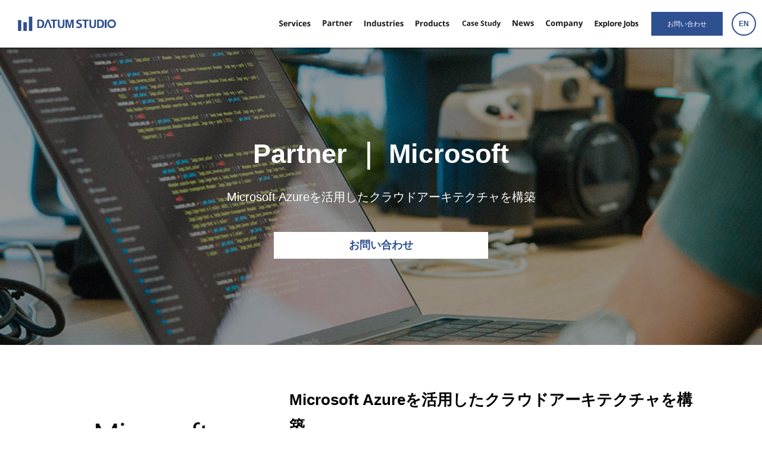

--- FILE ---
content_type: text/html; charset=UTF-8
request_url: https://datumstudio.jp/microsoft/
body_size: 15387
content:
<!DOCTYPE html>
<html lang="ja">

<head>

  <!-- Google Tag Manager -->
  <script>
  (function(w, d, s, l, i) {
    w[l] = w[l] || [];
    w[l].push({
      'gtm.start': new Date().getTime(),
      event: 'gtm.js'
    });
    var f = d.getElementsByTagName(s)[0],
      j = d.createElement(s),
      dl = l != 'dataLayer' ? '&l=' + l : '';
    j.async = true;
    j.src = 'https://www.googletagmanager.com/gtm.js?id=' + i + dl;
    f.parentNode.insertBefore(j, f);
  })(window, document, 'script', 'dataLayer', 'GTM-KVRGV67');
  </script>
  <!-- End Google Tag Manager -->
  <!-- Google Ad -->
  <script data-ad-client="ca-pub-9492290630493277" async src="https://pagead2.googlesyndication.com/pagead/js/adsbygoogle.js"></script>
  <!-- end Google Ad -->
  <!-- Global site tag (gtag.js) - Google Ads: 772358708 -->
  <script async src="https://www.googletagmanager.com/gtag/js?id=AW-772358708"></script>
  <script>
  window.dataLayer = window.dataLayer || [];

  function gtag() {
    dataLayer.push(arguments);
  }
  gtag('js', new Date());
  gtag('config', 'AW-772358708');
  </script>
  <!--end Global site tag (gtag.js) - Google Ads: 772358708 -->

  <!-- Meta Pixel Code -->
  <script>
  !function(f,b,e,v,n,t,s)
  {if(f.fbq)return;n=f.fbq=function(){n.callMethod?
  n.callMethod.apply(n,arguments):n.queue.push(arguments)};
  if(!f._fbq)f._fbq=n;n.push=n;n.loaded=!0;n.version='2.0';
  n.queue=[];t=b.createElement(e);t.async=!0;
  t.src=v;s=b.getElementsByTagName(e)[0];
  s.parentNode.insertBefore(t,s)}(window, document,'script',
  'https://connect.facebook.net/en_US/fbevents.js');
  fbq('init', '1155261586008434');
  fbq('track', 'PageView');
  </script>
  <noscript><img height="1" width="1" style="display:none"
  src="https://www.facebook.com/tr?id=1155261586008434&ev=PageView&noscript=1"
  /></noscript>
  <!-- End Meta Pixel Code -->

  <!-- Linkedin Tag -->
  <script type="text/javascript">
  _linkedin_partner_id = "6976748";
  window._linkedin_data_partner_ids = window._linkedin_data_partner_ids || [];
  window._linkedin_data_partner_ids.push(_linkedin_partner_id);
  </script><script type="text/javascript">
  (function(l) {
  if (!l){window.lintrk = function(a,b){window.lintrk.q.push([a,b])};
  window.lintrk.q=[]}
  var s = document.getElementsByTagName("script")[0];
  var b = document.createElement("script");
  b.type = "text/javascript";b.async = true;
  b.src = "https://snap.licdn.com/li.lms-analytics/insight.min.js";
  s.parentNode.insertBefore(b, s);})(window.lintrk);
  </script>
  <noscript>
  <img height="1" width="1" style="display:none;" alt="" src="https://px.ads.linkedin.com/collect/?pid=6976748&fmt=gif" />
  </noscript>
  <!-- End Linkedin Tag -->

  <meta charset="UTF-8">
  <!--?php get_template_part('module/disc'); ?-->
  <meta http-equiv="X-UA-Compatible" content="ie=edge">
  <meta name="viewport" content="width=device-width">
  <meta name="format-detection" content="telephone=no">
      
		<!-- All in One SEO 4.9.1.1 - aioseo.com -->
	<meta name="description" content="Microsoftのパートナーとして豊富な実績を誇るDATUM STUDIOが、Microsoft Azureを活用したデータ分析基盤の構築・運用を支援します。" />
	<meta name="robots" content="max-image-preview:large" />
	<link rel="canonical" href="https://datumstudio.jp/microsoft/" />
	<meta name="generator" content="All in One SEO (AIOSEO) 4.9.1.1" />
		<meta property="og:locale" content="ja_JP" />
		<meta property="og:site_name" content="DATUM STUDIO株式会社" />
		<meta property="og:type" content="article" />
		<meta property="og:title" content="Microsoft | Partner | DATUM STUDIO株式会社" />
		<meta property="og:description" content="Microsoftのパートナーとして豊富な実績を誇るDATUM STUDIOが、Microsoft Azureを活用したデータ分析基盤の構築・運用を支援します。" />
		<meta property="og:url" content="https://datumstudio.jp/microsoft/" />
		<meta property="og:image" content="https://datumstudio.jp/wp-content/uploads/2021/08/ogp_01.jpg" />
		<meta property="og:image:secure_url" content="https://datumstudio.jp/wp-content/uploads/2021/08/ogp_01.jpg" />
		<meta property="og:image:width" content="1200" />
		<meta property="og:image:height" content="630" />
		<meta property="article:published_time" content="2021-05-14T02:23:41+00:00" />
		<meta property="article:modified_time" content="2024-11-14T01:39:08+00:00" />
		<meta name="twitter:card" content="summary_large_image" />
		<meta name="twitter:title" content="Microsoft | Partner | DATUM STUDIO株式会社" />
		<meta name="twitter:description" content="Microsoftのパートナーとして豊富な実績を誇るDATUM STUDIOが、Microsoft Azureを活用したデータ分析基盤の構築・運用を支援します。" />
		<meta name="twitter:image" content="https://datumstudio.jp/wp-content/uploads/2021/08/ogp_01.jpg" />
		<script type="application/ld+json" class="aioseo-schema">
			{"@context":"https:\/\/schema.org","@graph":[{"@type":"BreadcrumbList","@id":"https:\/\/datumstudio.jp\/microsoft\/#breadcrumblist","itemListElement":[{"@type":"ListItem","@id":"https:\/\/datumstudio.jp#listItem","position":1,"name":"\u30db\u30fc\u30e0","item":"https:\/\/datumstudio.jp","nextItem":{"@type":"ListItem","@id":"https:\/\/datumstudio.jp\/microsoft\/#listItem","name":"Microsoft | Partner"}},{"@type":"ListItem","@id":"https:\/\/datumstudio.jp\/microsoft\/#listItem","position":2,"name":"Microsoft | Partner","previousItem":{"@type":"ListItem","@id":"https:\/\/datumstudio.jp#listItem","name":"\u30db\u30fc\u30e0"}}]},{"@type":"Organization","@id":"https:\/\/datumstudio.jp\/#organization","name":"DATUM STUDIO\u682a\u5f0f\u4f1a\u793e | \u30c7\u30fc\u30bf\u30e0\u30b9\u30bf\u30b8\u30aa","description":"DATUM STUDIO\uff08\u30c7\u30fc\u30bf\u30e0\u30b9\u30bf\u30b8\u30aa\uff09\u306f\u30c7\u30fc\u30bf\u3092\u6d3b\u7528\u3057\u3088\u3046\u3068\u3059\u308b\u3059\u3079\u3066\u306e\u4f01\u696d\u3092\u3001\u4eba\u5de5\u77e5\u80fd\uff08AI\uff09\u3092\u901a\u3057\u652f\u63f4\u3059\u308b\u4f1a\u793e\u3067\u3059\u3002AI\u69cb\u7bc9\u3001\u30c7\u30fc\u30bf\u5206\u6790\u3001\u30c7\u30fc\u30bf\u30b5\u30a4\u30a8\u30f3\u30c6\u30a3\u30b9\u30c8\u80b2\u6210\u652f\u63f4\u3001\u30a4\u30d9\u30f3\u30c8\u767b\u58c7\u3001\u66f8\u7c4d\u57f7\u7b46\u306a\u3069\u306e\u30b5\u30fc\u30d3\u30b9\u3092\u63d0\u4f9b\u3057\u3066\u3044\u307e\u3059\u3002","url":"https:\/\/datumstudio.jp\/"},{"@type":"WebPage","@id":"https:\/\/datumstudio.jp\/microsoft\/#webpage","url":"https:\/\/datumstudio.jp\/microsoft\/","name":"Microsoft | Partner | DATUM STUDIO\u682a\u5f0f\u4f1a\u793e","description":"Microsoft\u306e\u30d1\u30fc\u30c8\u30ca\u30fc\u3068\u3057\u3066\u8c4a\u5bcc\u306a\u5b9f\u7e3e\u3092\u8a87\u308bDATUM STUDIO\u304c\u3001Microsoft Azure\u3092\u6d3b\u7528\u3057\u305f\u30c7\u30fc\u30bf\u5206\u6790\u57fa\u76e4\u306e\u69cb\u7bc9\u30fb\u904b\u7528\u3092\u652f\u63f4\u3057\u307e\u3059\u3002","inLanguage":"ja","isPartOf":{"@id":"https:\/\/datumstudio.jp\/#website"},"breadcrumb":{"@id":"https:\/\/datumstudio.jp\/microsoft\/#breadcrumblist"},"datePublished":"2021-05-14T11:23:41+09:00","dateModified":"2024-11-14T10:39:08+09:00"},{"@type":"WebSite","@id":"https:\/\/datumstudio.jp\/#website","url":"https:\/\/datumstudio.jp\/","name":"DATUM STUDIO\u682a\u5f0f\u4f1a\u793e | \u30c7\u30fc\u30bf\u30e0\u30b9\u30bf\u30b8\u30aa","description":"DATUM STUDIO\uff08\u30c7\u30fc\u30bf\u30e0\u30b9\u30bf\u30b8\u30aa\uff09\u306f\u30c7\u30fc\u30bf\u3092\u6d3b\u7528\u3057\u3088\u3046\u3068\u3059\u308b\u3059\u3079\u3066\u306e\u4f01\u696d\u3092\u3001\u4eba\u5de5\u77e5\u80fd\uff08AI\uff09\u3092\u901a\u3057\u652f\u63f4\u3059\u308b\u4f1a\u793e\u3067\u3059\u3002AI\u69cb\u7bc9\u3001\u30c7\u30fc\u30bf\u5206\u6790\u3001\u30c7\u30fc\u30bf\u30b5\u30a4\u30a8\u30f3\u30c6\u30a3\u30b9\u30c8\u80b2\u6210\u652f\u63f4\u3001\u30a4\u30d9\u30f3\u30c8\u767b\u58c7\u3001\u66f8\u7c4d\u57f7\u7b46\u306a\u3069\u306e\u30b5\u30fc\u30d3\u30b9\u3092\u63d0\u4f9b\u3057\u3066\u3044\u307e\u3059\u3002","inLanguage":"ja","publisher":{"@id":"https:\/\/datumstudio.jp\/#organization"}}]}
		</script>
		<!-- All in One SEO -->

<link rel='dns-prefetch' href='//stats.wp.com' />
<link rel="alternate" title="oEmbed (JSON)" type="application/json+oembed" href="https://datumstudio.jp/wp-json/oembed/1.0/embed?url=https%3A%2F%2Fdatumstudio.jp%2Fmicrosoft%2F" />
<link rel="alternate" title="oEmbed (XML)" type="text/xml+oembed" href="https://datumstudio.jp/wp-json/oembed/1.0/embed?url=https%3A%2F%2Fdatumstudio.jp%2Fmicrosoft%2F&#038;format=xml" />
<style id='wp-img-auto-sizes-contain-inline-css' type='text/css'>
img:is([sizes=auto i],[sizes^="auto," i]){contain-intrinsic-size:3000px 1500px}
/*# sourceURL=wp-img-auto-sizes-contain-inline-css */
</style>
<style id='wp-emoji-styles-inline-css' type='text/css'>

	img.wp-smiley, img.emoji {
		display: inline !important;
		border: none !important;
		box-shadow: none !important;
		height: 1em !important;
		width: 1em !important;
		margin: 0 0.07em !important;
		vertical-align: -0.1em !important;
		background: none !important;
		padding: 0 !important;
	}
/*# sourceURL=wp-emoji-styles-inline-css */
</style>
<style id='wp-block-library-inline-css' type='text/css'>
:root{--wp-block-synced-color:#7a00df;--wp-block-synced-color--rgb:122,0,223;--wp-bound-block-color:var(--wp-block-synced-color);--wp-editor-canvas-background:#ddd;--wp-admin-theme-color:#007cba;--wp-admin-theme-color--rgb:0,124,186;--wp-admin-theme-color-darker-10:#006ba1;--wp-admin-theme-color-darker-10--rgb:0,107,160.5;--wp-admin-theme-color-darker-20:#005a87;--wp-admin-theme-color-darker-20--rgb:0,90,135;--wp-admin-border-width-focus:2px}@media (min-resolution:192dpi){:root{--wp-admin-border-width-focus:1.5px}}.wp-element-button{cursor:pointer}:root .has-very-light-gray-background-color{background-color:#eee}:root .has-very-dark-gray-background-color{background-color:#313131}:root .has-very-light-gray-color{color:#eee}:root .has-very-dark-gray-color{color:#313131}:root .has-vivid-green-cyan-to-vivid-cyan-blue-gradient-background{background:linear-gradient(135deg,#00d084,#0693e3)}:root .has-purple-crush-gradient-background{background:linear-gradient(135deg,#34e2e4,#4721fb 50%,#ab1dfe)}:root .has-hazy-dawn-gradient-background{background:linear-gradient(135deg,#faaca8,#dad0ec)}:root .has-subdued-olive-gradient-background{background:linear-gradient(135deg,#fafae1,#67a671)}:root .has-atomic-cream-gradient-background{background:linear-gradient(135deg,#fdd79a,#004a59)}:root .has-nightshade-gradient-background{background:linear-gradient(135deg,#330968,#31cdcf)}:root .has-midnight-gradient-background{background:linear-gradient(135deg,#020381,#2874fc)}:root{--wp--preset--font-size--normal:16px;--wp--preset--font-size--huge:42px}.has-regular-font-size{font-size:1em}.has-larger-font-size{font-size:2.625em}.has-normal-font-size{font-size:var(--wp--preset--font-size--normal)}.has-huge-font-size{font-size:var(--wp--preset--font-size--huge)}.has-text-align-center{text-align:center}.has-text-align-left{text-align:left}.has-text-align-right{text-align:right}.has-fit-text{white-space:nowrap!important}#end-resizable-editor-section{display:none}.aligncenter{clear:both}.items-justified-left{justify-content:flex-start}.items-justified-center{justify-content:center}.items-justified-right{justify-content:flex-end}.items-justified-space-between{justify-content:space-between}.screen-reader-text{border:0;clip-path:inset(50%);height:1px;margin:-1px;overflow:hidden;padding:0;position:absolute;width:1px;word-wrap:normal!important}.screen-reader-text:focus{background-color:#ddd;clip-path:none;color:#444;display:block;font-size:1em;height:auto;left:5px;line-height:normal;padding:15px 23px 14px;text-decoration:none;top:5px;width:auto;z-index:100000}html :where(.has-border-color){border-style:solid}html :where([style*=border-top-color]){border-top-style:solid}html :where([style*=border-right-color]){border-right-style:solid}html :where([style*=border-bottom-color]){border-bottom-style:solid}html :where([style*=border-left-color]){border-left-style:solid}html :where([style*=border-width]){border-style:solid}html :where([style*=border-top-width]){border-top-style:solid}html :where([style*=border-right-width]){border-right-style:solid}html :where([style*=border-bottom-width]){border-bottom-style:solid}html :where([style*=border-left-width]){border-left-style:solid}html :where(img[class*=wp-image-]){height:auto;max-width:100%}:where(figure){margin:0 0 1em}html :where(.is-position-sticky){--wp-admin--admin-bar--position-offset:var(--wp-admin--admin-bar--height,0px)}@media screen and (max-width:600px){html :where(.is-position-sticky){--wp-admin--admin-bar--position-offset:0px}}

/*# sourceURL=wp-block-library-inline-css */
</style><style id='global-styles-inline-css' type='text/css'>
:root{--wp--preset--aspect-ratio--square: 1;--wp--preset--aspect-ratio--4-3: 4/3;--wp--preset--aspect-ratio--3-4: 3/4;--wp--preset--aspect-ratio--3-2: 3/2;--wp--preset--aspect-ratio--2-3: 2/3;--wp--preset--aspect-ratio--16-9: 16/9;--wp--preset--aspect-ratio--9-16: 9/16;--wp--preset--color--black: #000000;--wp--preset--color--cyan-bluish-gray: #abb8c3;--wp--preset--color--white: #ffffff;--wp--preset--color--pale-pink: #f78da7;--wp--preset--color--vivid-red: #cf2e2e;--wp--preset--color--luminous-vivid-orange: #ff6900;--wp--preset--color--luminous-vivid-amber: #fcb900;--wp--preset--color--light-green-cyan: #7bdcb5;--wp--preset--color--vivid-green-cyan: #00d084;--wp--preset--color--pale-cyan-blue: #8ed1fc;--wp--preset--color--vivid-cyan-blue: #0693e3;--wp--preset--color--vivid-purple: #9b51e0;--wp--preset--gradient--vivid-cyan-blue-to-vivid-purple: linear-gradient(135deg,rgb(6,147,227) 0%,rgb(155,81,224) 100%);--wp--preset--gradient--light-green-cyan-to-vivid-green-cyan: linear-gradient(135deg,rgb(122,220,180) 0%,rgb(0,208,130) 100%);--wp--preset--gradient--luminous-vivid-amber-to-luminous-vivid-orange: linear-gradient(135deg,rgb(252,185,0) 0%,rgb(255,105,0) 100%);--wp--preset--gradient--luminous-vivid-orange-to-vivid-red: linear-gradient(135deg,rgb(255,105,0) 0%,rgb(207,46,46) 100%);--wp--preset--gradient--very-light-gray-to-cyan-bluish-gray: linear-gradient(135deg,rgb(238,238,238) 0%,rgb(169,184,195) 100%);--wp--preset--gradient--cool-to-warm-spectrum: linear-gradient(135deg,rgb(74,234,220) 0%,rgb(151,120,209) 20%,rgb(207,42,186) 40%,rgb(238,44,130) 60%,rgb(251,105,98) 80%,rgb(254,248,76) 100%);--wp--preset--gradient--blush-light-purple: linear-gradient(135deg,rgb(255,206,236) 0%,rgb(152,150,240) 100%);--wp--preset--gradient--blush-bordeaux: linear-gradient(135deg,rgb(254,205,165) 0%,rgb(254,45,45) 50%,rgb(107,0,62) 100%);--wp--preset--gradient--luminous-dusk: linear-gradient(135deg,rgb(255,203,112) 0%,rgb(199,81,192) 50%,rgb(65,88,208) 100%);--wp--preset--gradient--pale-ocean: linear-gradient(135deg,rgb(255,245,203) 0%,rgb(182,227,212) 50%,rgb(51,167,181) 100%);--wp--preset--gradient--electric-grass: linear-gradient(135deg,rgb(202,248,128) 0%,rgb(113,206,126) 100%);--wp--preset--gradient--midnight: linear-gradient(135deg,rgb(2,3,129) 0%,rgb(40,116,252) 100%);--wp--preset--font-size--small: 13px;--wp--preset--font-size--medium: 20px;--wp--preset--font-size--large: 36px;--wp--preset--font-size--x-large: 42px;--wp--preset--spacing--20: 0.44rem;--wp--preset--spacing--30: 0.67rem;--wp--preset--spacing--40: 1rem;--wp--preset--spacing--50: 1.5rem;--wp--preset--spacing--60: 2.25rem;--wp--preset--spacing--70: 3.38rem;--wp--preset--spacing--80: 5.06rem;--wp--preset--shadow--natural: 6px 6px 9px rgba(0, 0, 0, 0.2);--wp--preset--shadow--deep: 12px 12px 50px rgba(0, 0, 0, 0.4);--wp--preset--shadow--sharp: 6px 6px 0px rgba(0, 0, 0, 0.2);--wp--preset--shadow--outlined: 6px 6px 0px -3px rgb(255, 255, 255), 6px 6px rgb(0, 0, 0);--wp--preset--shadow--crisp: 6px 6px 0px rgb(0, 0, 0);}:where(.is-layout-flex){gap: 0.5em;}:where(.is-layout-grid){gap: 0.5em;}body .is-layout-flex{display: flex;}.is-layout-flex{flex-wrap: wrap;align-items: center;}.is-layout-flex > :is(*, div){margin: 0;}body .is-layout-grid{display: grid;}.is-layout-grid > :is(*, div){margin: 0;}:where(.wp-block-columns.is-layout-flex){gap: 2em;}:where(.wp-block-columns.is-layout-grid){gap: 2em;}:where(.wp-block-post-template.is-layout-flex){gap: 1.25em;}:where(.wp-block-post-template.is-layout-grid){gap: 1.25em;}.has-black-color{color: var(--wp--preset--color--black) !important;}.has-cyan-bluish-gray-color{color: var(--wp--preset--color--cyan-bluish-gray) !important;}.has-white-color{color: var(--wp--preset--color--white) !important;}.has-pale-pink-color{color: var(--wp--preset--color--pale-pink) !important;}.has-vivid-red-color{color: var(--wp--preset--color--vivid-red) !important;}.has-luminous-vivid-orange-color{color: var(--wp--preset--color--luminous-vivid-orange) !important;}.has-luminous-vivid-amber-color{color: var(--wp--preset--color--luminous-vivid-amber) !important;}.has-light-green-cyan-color{color: var(--wp--preset--color--light-green-cyan) !important;}.has-vivid-green-cyan-color{color: var(--wp--preset--color--vivid-green-cyan) !important;}.has-pale-cyan-blue-color{color: var(--wp--preset--color--pale-cyan-blue) !important;}.has-vivid-cyan-blue-color{color: var(--wp--preset--color--vivid-cyan-blue) !important;}.has-vivid-purple-color{color: var(--wp--preset--color--vivid-purple) !important;}.has-black-background-color{background-color: var(--wp--preset--color--black) !important;}.has-cyan-bluish-gray-background-color{background-color: var(--wp--preset--color--cyan-bluish-gray) !important;}.has-white-background-color{background-color: var(--wp--preset--color--white) !important;}.has-pale-pink-background-color{background-color: var(--wp--preset--color--pale-pink) !important;}.has-vivid-red-background-color{background-color: var(--wp--preset--color--vivid-red) !important;}.has-luminous-vivid-orange-background-color{background-color: var(--wp--preset--color--luminous-vivid-orange) !important;}.has-luminous-vivid-amber-background-color{background-color: var(--wp--preset--color--luminous-vivid-amber) !important;}.has-light-green-cyan-background-color{background-color: var(--wp--preset--color--light-green-cyan) !important;}.has-vivid-green-cyan-background-color{background-color: var(--wp--preset--color--vivid-green-cyan) !important;}.has-pale-cyan-blue-background-color{background-color: var(--wp--preset--color--pale-cyan-blue) !important;}.has-vivid-cyan-blue-background-color{background-color: var(--wp--preset--color--vivid-cyan-blue) !important;}.has-vivid-purple-background-color{background-color: var(--wp--preset--color--vivid-purple) !important;}.has-black-border-color{border-color: var(--wp--preset--color--black) !important;}.has-cyan-bluish-gray-border-color{border-color: var(--wp--preset--color--cyan-bluish-gray) !important;}.has-white-border-color{border-color: var(--wp--preset--color--white) !important;}.has-pale-pink-border-color{border-color: var(--wp--preset--color--pale-pink) !important;}.has-vivid-red-border-color{border-color: var(--wp--preset--color--vivid-red) !important;}.has-luminous-vivid-orange-border-color{border-color: var(--wp--preset--color--luminous-vivid-orange) !important;}.has-luminous-vivid-amber-border-color{border-color: var(--wp--preset--color--luminous-vivid-amber) !important;}.has-light-green-cyan-border-color{border-color: var(--wp--preset--color--light-green-cyan) !important;}.has-vivid-green-cyan-border-color{border-color: var(--wp--preset--color--vivid-green-cyan) !important;}.has-pale-cyan-blue-border-color{border-color: var(--wp--preset--color--pale-cyan-blue) !important;}.has-vivid-cyan-blue-border-color{border-color: var(--wp--preset--color--vivid-cyan-blue) !important;}.has-vivid-purple-border-color{border-color: var(--wp--preset--color--vivid-purple) !important;}.has-vivid-cyan-blue-to-vivid-purple-gradient-background{background: var(--wp--preset--gradient--vivid-cyan-blue-to-vivid-purple) !important;}.has-light-green-cyan-to-vivid-green-cyan-gradient-background{background: var(--wp--preset--gradient--light-green-cyan-to-vivid-green-cyan) !important;}.has-luminous-vivid-amber-to-luminous-vivid-orange-gradient-background{background: var(--wp--preset--gradient--luminous-vivid-amber-to-luminous-vivid-orange) !important;}.has-luminous-vivid-orange-to-vivid-red-gradient-background{background: var(--wp--preset--gradient--luminous-vivid-orange-to-vivid-red) !important;}.has-very-light-gray-to-cyan-bluish-gray-gradient-background{background: var(--wp--preset--gradient--very-light-gray-to-cyan-bluish-gray) !important;}.has-cool-to-warm-spectrum-gradient-background{background: var(--wp--preset--gradient--cool-to-warm-spectrum) !important;}.has-blush-light-purple-gradient-background{background: var(--wp--preset--gradient--blush-light-purple) !important;}.has-blush-bordeaux-gradient-background{background: var(--wp--preset--gradient--blush-bordeaux) !important;}.has-luminous-dusk-gradient-background{background: var(--wp--preset--gradient--luminous-dusk) !important;}.has-pale-ocean-gradient-background{background: var(--wp--preset--gradient--pale-ocean) !important;}.has-electric-grass-gradient-background{background: var(--wp--preset--gradient--electric-grass) !important;}.has-midnight-gradient-background{background: var(--wp--preset--gradient--midnight) !important;}.has-small-font-size{font-size: var(--wp--preset--font-size--small) !important;}.has-medium-font-size{font-size: var(--wp--preset--font-size--medium) !important;}.has-large-font-size{font-size: var(--wp--preset--font-size--large) !important;}.has-x-large-font-size{font-size: var(--wp--preset--font-size--x-large) !important;}
/*# sourceURL=global-styles-inline-css */
</style>

<style id='classic-theme-styles-inline-css' type='text/css'>
/*! This file is auto-generated */
.wp-block-button__link{color:#fff;background-color:#32373c;border-radius:9999px;box-shadow:none;text-decoration:none;padding:calc(.667em + 2px) calc(1.333em + 2px);font-size:1.125em}.wp-block-file__button{background:#32373c;color:#fff;text-decoration:none}
/*# sourceURL=/wp-includes/css/classic-themes.min.css */
</style>
<link rel='stylesheet' id='toc-screen-css' href='https://datumstudio.jp/wp-content/plugins/table-of-contents-plus/screen.min.css?ver=2411.1' type='text/css' media='all' />
<link rel='stylesheet' id='enlighterjs-css' href='https://datumstudio.jp/wp-content/plugins/enlighter/cache/enlighterjs.min.css?ver=nF6WOu8pV4UfPs0' type='text/css' media='all' />
<script type="text/javascript" src="https://datumstudio.jp/wp-includes/js/jquery/jquery.min.js?ver=3.7.1" id="jquery-core-js"></script>
<script type="text/javascript" src="https://datumstudio.jp/wp-includes/js/jquery/jquery-migrate.min.js?ver=3.4.1" id="jquery-migrate-js"></script>
<link rel="https://api.w.org/" href="https://datumstudio.jp/wp-json/" /><link rel="alternate" title="JSON" type="application/json" href="https://datumstudio.jp/wp-json/wp/v2/pages/6139" /><meta name="generator" content="WordPress 6.9" />
<link rel='shortlink' href='https://datumstudio.jp/?p=6139' />
			<!-- DO NOT COPY THIS SNIPPET! Start of Page Analytics Tracking for HubSpot WordPress plugin v11.3.33-->
			<script class="hsq-set-content-id" data-content-id="standard-page">
				var _hsq = _hsq || [];
				_hsq.push(["setContentType", "standard-page"]);
			</script>
			<!-- DO NOT COPY THIS SNIPPET! End of Page Analytics Tracking for HubSpot WordPress plugin -->
				<style>img#wpstats{display:none}</style>
		<script type="application/ld+json">{"@context":"https://schema.org","@type":"WebPage","name":"Microsoft | Partner | DATUM STUDIO株式会社","url":"https://datumstudio.jp/microsoft/","isPartOf":{"@type":"WebSite","name":"DATUM STUDIO株式会社","url":"https://datumstudio.jp/"}}</script>
<style type="text/css"></style>		<style type="text/css" id="wp-custom-css">
			._typo__h1_1{
  display:none;
}



input#pwbox-5379 {
   border: 1px solid #000000;
	margin-left: 10px;
		margin-right: 5px;
}

._list__info_img[data-object-fit=cover] {
    box-shadow: 0 5px 10px 0 rgba(0, 0, 0, .15);
}		</style>
		  <link rel="icon" type="image/x-icon" href="https://datumstudio.jp/wp-content/themes/datumstudio/img/common/favicon.ico">
  <link rel="apple-touch-icon" href="https://datumstudio.jp/wp-content/themes/datumstudio/img/common/apple-touch-icon.png">
  <link rel="apple-touch-icon" sizes="57x57" href="https://datumstudio.jp/wp-content/themes/datumstudio/img/common/apple-touch-icon-57x57.png">
  <link rel="apple-touch-icon" sizes="60x60" href="https://datumstudio.jp/wp-content/themes/datumstudio/img/common/apple-touch-icon-60x60.png">
  <link rel="apple-touch-icon" sizes="72x72" href="https://datumstudio.jp/wp-content/themes/datumstudio/img/common/apple-touch-icon-72x72.png">
  <link rel="apple-touch-icon" sizes="76x76" href="https://datumstudio.jp/wp-content/themes/datumstudio/img/common/apple-touch-icon-76x76.png">
  <link rel="apple-touch-icon" sizes="114x114" href="https://datumstudio.jp/wp-content/themes/datumstudio/img/common/apple-touch-icon-114x114.png">
  <link rel="apple-touch-icon" sizes="120x120" href="https://datumstudio.jp/wp-content/themes/datumstudio/img/common/apple-touch-icon-120x120.png">
  <link rel="apple-touch-icon" sizes="144x144" href="https://datumstudio.jp/wp-content/themes/datumstudio/img/common/apple-touch-icon-144x144.png">
  <link rel="apple-touch-icon" sizes="152x152" href="https://datumstudio.jp/wp-content/themes/datumstudio/img/common/apple-touch-icon-152x152.png">
  <link rel="apple-touch-icon" sizes="180x180" href="https://datumstudio.jp/wp-content/themes/datumstudio/img/common/apple-touch-icon-180x180.png">
  <link rel="stylesheet" href="https://datumstudio.jp/wp-content/themes/datumstudio/css/style.min.css?20260118">
  <link rel="stylesheet" href="https://datumstudio.jp/wp-content/themes/datumstudio/css/base.min.css?20260118">
  <link rel="stylesheet" href="https://datumstudio.jp/wp-content/themes/datumstudio/css/common.css">
                    <style>
  @media screen and (max-width:1009px) {
    .hamburger {
      cursor: pointer;
      display: block;
      margin: 17px 20px 17px 0;
      position: relative;
      width: 36px;
      height: 30px
    }

    .hamburger span,
    .hamburger:after,
    .hamburger:before {
      background: #000;
      -webkit-backface-visibility: hidden;
      backface-visibility: hidden;
      content: "";
      position: absolute;
      left: 0;
      transition: all .15s ease-in-out;
      width: 100%;
      height: 4px
    }

    .hamburger:before {
      top: 0
    }

    .hamburger span {
      margin: auto;
      top: 0;
      bottom: 0
    }

    .hamburger:after {
      bottom: 0
    }

    .nav.header {
      visibility: hidden
    }
  }

  @media screen and (min-width:1010px) {
    .header .link.nav.tertiary {
      visibility: hidden
    }
  }
  </style>
  </head>

<body class="-loading">
  <!-- Google Tag Manager (noscript) -->
  <noscript><iframe src="https://www.googletagmanager.com/ns.html?id=GTM-KVRGV67" height="0" width="0" style="display:none;visibility:hidden"></iframe></noscript>
  <!-- End Google Tag Manager (noscript) -->
  <header id="header" class="header fix">
    <div id="headerContainer" class="container header">
              <p class="logo header"><a href="https://datumstudio.jp"><img src="https://datumstudio.jp/wp-content/themes/datumstudio/img/common/logo.svg" width="165" height="24" alt="DATUM STUDIO"></a></p>
              <p id="hamburger" class="hamburger header"><span></span></p>
    </div>
    <nav id="headerMenu" class="nav header">
      <ul class="link nav primary">
  <li class="nav__service">
    <span><img src="https://datumstudio.jp/wp-content/themes/datumstudio/img/common/gnav_service.svg" width="82" height="20" alt="Service"></span>
    <ul class="link nav tertiary">
      <li class="link nav secondary storng">AI & Data Consulting</li>
      <li><a href="https://datumstudio.jp/aisolutions/">AI Solutions</a></li>
      <li><a href="https://datumstudio.jp/datamarketingconsulting/">Data Marketing Consulting</a></li>
      <li><a href="https://datumstudio.jp/analytics-education/">Data Analysis Hands-on Training</a></li>
      <li><a href="https://datumstudio.jp/education/businessdata/">Data Analysis Training for Business</a></li>
      <li class="link nav secondary mt--10">Generative AI</li>
      <li><a href="https://datumstudio.jp/generative-ai/">Generative AI</a></li>
      <li><a href="https://datumstudio.jp/ai-agent/">AI Agent</a></li>
      <li class="link nav secondary mt--10">Analytics Platform</li>
      <li><a href="https://datumstudio.jp/bigdataplatform/">Big Data Platform</a></li>
      <li><a href="https://datumstudio.jp/bidashboard/">Business Insight Dashboard</a></li>
      <li><a href="https://datumstudio.jp/mlops/">MLOps</a></li>
      <li class="link nav secondary mt--10">Industrial Data Analytics</li>
      <li><a href="https://datumstudio.jp/mde/">Manufacturing Data Engine</a></li>
      <li class="link nav secondary mt--10">Virtual Reality</li>
      <li><a target="_blank" href="https://datumstudio.jp/vr/">VR Solutions</a></li>
    </ul>
  </li>
  <li>
    <span><img src="https://datumstudio.jp/wp-content/themes/datumstudio/img/common/gnav_partner.svg" width="76" height="20" alt="Partner"></span>
    <ul class="link nav tertiary">
      <li><a href="https://datumstudio.jp/microsoft/">Microsoft</a></li>
      <li><a href="https://datumstudio.jp/googlecloud/">Google Cloud</a></li>
      <li><a href="https://datumstudio.jp/aws/">Amazon Web Services（AWS）</a></li>
      <li><a href="https://datumstudio.jp/snowflake/">Snowflake</a></li>
      <li><a href="https://datumstudio.jp/tableau/">Tableau（Salesforce）</a></li>
    </ul>
  </li>
  <li>
    <span><img src="https://datumstudio.jp/wp-content/themes/datumstudio/img/common/gnav_industries.svg" width="102" height="20" alt="Industries"></span>
    <ul class="link nav tertiary">
      <li><a href="https://datumstudio.jp/industry/car/">自動車</a></li>
      <li><a href="https://datumstudio.jp/industry/retail/">リテール</a></li>
      <li><a href="https://datumstudio.jp/industry/it/">情報通信</a></li>
      <li><a href="https://datumstudio.jp/industry/media/">メディア&エンターテインメント</a></li>
      <li><a href="https://datumstudio.jp/industry/industry/">製造業</a></li>
      <li><a href="https://datumstudio.jp/industry/public/">公共サービス</a></li>
    </ul>
  </li>
  <li>
    <span><img src="https://datumstudio.jp/wp-content/themes/datumstudio/img/common/gnav_products.svg" width="88" height="20" alt="Products"></span>
    <ul class="link nav tertiary">
      <li><a href="https://chuwrite.com/" target="_blank">AI文章校正ツール「ちゅらいと」</a></li>
      <li><a href="https://datumstudio.jp/dsuserfocus/">DS User Focus</a></li>
      <li><a href="https://datumstudio.jp/fcm/">Factory Condition Manager</a></li>
    </ul>
  </li>
  <li>
    <span><img src="https://datumstudio.jp/wp-content/themes/datumstudio/img/common/gnav_casestudy.svg" width="101" height="20" alt="Casestudy"></span>
    <ul class="link nav tertiary">
      <li><a href="https://datumstudio.jp/casestudy/">Case Study</a></li>
    </ul>
  </li>
  <li>
    <span><img src="https://datumstudio.jp/wp-content/themes/datumstudio/img/common/gnav_news.svg" width="54" height="20" alt="News"></span>
    <ul class="link nav tertiary">
      <li><a href="https://datumstudio.jp/information/">News</a></li>
      <li><a href="https://datumstudio.jp/blog/">Blog</a></li>
    </ul>
  </li>
  <li>
    <span><img src="https://datumstudio.jp/wp-content/themes/datumstudio/img/common/gnav_company.svg" width="95" height="20" alt="Company"></span>
    <ul class="link nav tertiary">
      <li><a href="https://datumstudio.jp/company/">Company</a></li>
      <li><a href="https://datumstudio.jp/member/">Member</a></li>
    </ul>
  </li>
  <li>
    <span><img src="https://datumstudio.jp/wp-content/themes/datumstudio/img/common/gnav_explorejobs.svg" width="112" height="20" alt="Explore Jobs"></span>
    <ul class="link nav tertiary">
      <li><a target="_blank" href="https://recruit.datumstudio.jp/">新卒採用</a></li>
      <li><a target="_blank" href="https://career.datumstudio.jp/">中途採用</a></li>
    </ul>
  </li>
</ul>
      <a class="btn header" href="https://datumstudio.jp/contact/"><span>お問い合わせ</span></a>
      <a class="btn lang-btn" href="https://datumstudio.jp/en/"><span>EN</span></a>
    </nav>
  </header>
  <main class="main">
<article>
    <section class="hero">
  <section class="hero-box">
    <h1 class="h1 white">Partner ｜ Microsoft</h1>
    <p class="text read white item--s">Microsoft Azureを活用したクラウドアーキテクチャを構築</p>

    <div class="item--m">
      <a class="btn read" href="#form"><span>お問い合わせ</span></a></div>
  </section>
  <img decoding="async" src="https://datumstudio.jp/wp-content/themes/datumstudio/img/partner/microsoft/hero.jpg" alt="Microsoft">
</section>
<section class="inner">
  <div class="col">
    <div class="col-small_box">
      <p class="text pb--40">
        <img decoding="async" src="https://datumstudio.jp/wp-content/themes/datumstudio/img/common/logo_ms.png" class="thumbnail service" alt="Microsoft Partner">
      </p>
    </div>
    <div class="col-big_box">
      <h2 class="h3">Microsoft Azureを活用したクラウドアーキテクチャを構築</h2>
      <p class="text item--s">ビジネスの現場において、データ活用のためのクラウドアーキテクチャの構築は必要不可欠です。DATUM STUDIOは、パートナーであるMicrosoft Azureのソリューションを活用することで、AI導入のスピード、品質、コスト効率の改善を行い、お客さまのデータ活用を支援します。 Microsoft Azureのソリューションを活用したAI構築のみならず、データ分析基盤の構築・運用まで、ビッグデータ分析のスペシャリストが一気通貫でご支援し、AIの民主化とSelf-Service AIを実現します。</p>
    </div>
  </div>
</section>
<section class="bg--gray">
  <div class="inner">
    <div class="col">
      <div class="col2_box">
        <h2 class="h3">Microsoft Azureを活用したスピーディーなAI構築と活用</h2>
        <p class="text item--s">DATUM STUDIOでは、クライアントからいただくご要望や課題解決のため、Microsoft Azureの充実したソリューションを用いて最適なクラウドアーキテクチャを構築することで、機械学習を用いたAI予測モデルを活用できる分析ソリューションをご提供します。<br>
          Microsoftのパートナーとして豊富な実績を誇るDATUM STUDIOは、Microsoft Azureを活用したAI分析用基盤を迅速に構築します。
        </p>
      </div>
      <div class="col2_box">
        <h2 class="h3">「エンタープライズAIプラットフォーム」によるML Ops（機械学習基盤）</h2>
        <p class="text item--s">DATUM STUDIOは、AIモデルの構築とデータ分析のサービス提供を通じて蓄積してきたナレッジと経験をもとに、PoCとしてのAIモデル構築にとどまらずデータ活用のフェーズまで対応することで、経営課題の解決を支援します。<br>
          Microsoft Azureを活用し、複数かつ同時にデータサイエンティストの利用が可能で、AIモデル開発の継続的な実行とモデル実行の自動化を実現する 「エンタープライズAIプラットフォーム」をご提供します。</p>
      </div>
    </div>
  </div>
</section>
<section>
  <div class="inner">
    <h3 class="h3">Microsoft Azureを活用した「AI分析用基盤DMP」を構築することで、AIの民主化とSelf-Service AIの実現を支援します。</h3>
    <p>
      <img decoding="async" src="https://datumstudio.jp/wp-content/themes/datumstudio/img/partner/microsoft/service1.png" class="thumbnail item--m" alt="Microsoft Azureを活用した『AI分析用DMP』">
    </p>
  </div>
</section>  </article>

	<section class="related-services">
  <div class="inner service">
  	<h2 class="h3 mb--40">Services</h2>

        <div class="col">
      <a href="https://datumstudio.jp/aisolutions/" class="col2_box">
        <img src="https://datumstudio.jp/wp-content/themes/datumstudio/img/partner/common/aisolutions.jpg" class="thumbnail service cover item--m" alt="">
        <h3 class="h3 item--m">AI Solutions</h3>
        <p class="text item--s servicebox">最適なクラウドソリューションの活用と、最先端のAIアルゴリズムの設計・実装力を組み合わせ、お客さまのビジネスにおけるAI活用を支援します。
		課題の整理からモデル構築、クラウド環境への実装・運用までを一貫してサポートし、AIによる価値創出を加速させます。</p>
        <p class="item--m typo--s blue link right arrow">サービスページへ</p>
      </a>
      <a href="https://datumstudio.jp/datamarketingconsulting/" class="col2_box">
        <img src="https://datumstudio.jp/wp-content/themes/datumstudio/img/partner/common/dmc.jpg" class="thumbnail service cover item--m" alt="">
        <h3 class="h3 item--m">Data Marketing Consulting</h3>
        <p class="text item--s servicebox">データドリブンなアプローチで、ターゲットの設定から戦略立案、施策の実行、効果検証に至るまで、一気通貫でマーケティング活動を支援します。
		顧客一人ひとりのニーズに寄り添ったコミュニケーションを実現し、より深く、より継続的なカスタマーエクスペリエンスの創出に貢献します。</p>
        <p class="item--m typo--s blue link right arrow">サービスページへ</p>
      </a>
      <a href="https://datumstudio.jp/bigdataplatform/" class="col2_box">
        <img src="https://datumstudio.jp/wp-content/themes/datumstudio/img/partner/common/bdp.jpg" class="thumbnail service cover item--m" alt="">
        <h3 class="h3 item--m">Big Data Platform</h3>
        <p class="text item--s servicebox">お客さまのビジネス課題や成長戦略に最適なクラウドアーキテクチャを設計・構築します。<br>柔軟でスケーラブルな基盤上に、データの可視化機能やAI分析モジュールを標準搭載し、膨大なデータから価値あるインサイトを迅速に抽出することで、意思決定の高度化と洗練されたデータ活用を支援します。</p>
        <p class="item--m typo--s blue link right arrow">サービスページへ</p>
      </a>
      <a href="https://datumstudio.jp/bidashboard/" class="col2_box">
        <img src="https://datumstudio.jp/wp-content/themes/datumstudio/img/partner/common/bid.jpg" class="thumbnail service cover item--m" alt="">
        <h3 class="h3 item--m">Business Insight Dashboard</h3>
        <p class="text item--s servicebox">ビッグデータの活用における豊富な専門知識と技術力を活かし、組織全体に浸透しやすく、日常的に活用できるダッシュボードを構築します。<br>リアルタイム性の高いデータをわかりやすく可視化することで、迅速かつ的確な経営判断をサポートします。</p>
        <p class="item--m typo--s blue link right arrow">サービスページへ</p>
      </a>

	        <a href="https://datumstudio.jp/mlops/" class="col2_box">
        <img src="https://datumstudio.jp/wp-content/themes/datumstudio/img/partner/common/mlops.jpg" class="thumbnail service cover item--m" alt="">
        <h3 class="h3 item--m">MLOps</h3>
        <p class="text item--s servicebox">クラウドサービスを利用し、機械学習がお客さまのシステム上で実際に安定的に稼働することで、事業成長に貢献できる仕組みを提供します。</p>
        <p class="item--m typo--s blue link right arrow">サービスページへ</p>
      </a>
    </div>
    
    
  </div>
</section>
		    <section class="related-blog bg--gray">
      <div class="inner">
        <h2 class="h3 mb--40">関連情報</h2>
        <div class="col">
    <div class="col3_box bg--white shadowbox"><div class="link"><a href="https://datumstudio.jp/blog/%e6%8a%80%e8%a1%93%e8%a7%a3%e8%aa%ac%e3%82%b5%e3%82%a4%e3%83%88%e3%80%8cthink-it%e3%80%8d%e3%81%a7%e3%81%ae%e9%80%a3%e8%bc%89%e9%96%8b%e5%a7%8b/"><p><img class="thumbnail service" src="https://datumstudio.jp/wp-content/uploads/2020/10/1013thinkit1-e1623223216735.png" alt=""></p><div class="p--20"><p class="typo--s">技術解説サイト「Think IT」にてデータ活用分野のクラウドサービスに関する連載開始</p></div></a></div></div><div class="col3_box bg--white shadowbox"><div class="link"><a href="https://datumstudio.jp/blog/handson-report/"><p><img class="thumbnail service" src="https://datumstudio.jp/wp-content/uploads/2020/09/0909_gamems_A-e1623223273201.png" alt=""></p><div class="p--20"><p class="typo--s">「長生きする売れるゲーム」を作ろう/ハンズオン編<br>マイクロソフト社提供<br>特別ハンズオントレーニングを8/18（火）に開催いたしました</p></div></a></div></div><div class="col3_box bg--white shadowbox"><div class="link"><a href="https://datumstudio.jp/blog/microsoft-azure%e3%82%92%e6%9c%80%e5%a4%a7%e9%99%90%e3%81%ab%e6%b4%bb%e7%94%a8%e3%81%97%e3%81%9f-ai%e5%88%86%e6%9e%90%e7%94%a8dmp%e6%a7%8b%e7%af%89%e3%82%b5%e3%83%bc%e3%83%93%e3%82%b9%e3%81%ae/"><p><img class="thumbnail service" src="https://datumstudio.jp/wp-content/uploads/2020/06/0602_dmp-e1623103282791.png" alt=""></p><div class="p--20"><p class="typo--s">Microsoft Azureを最大限に活用した AI分析用DMP構築サービスの提供を開始</p></div></a></div></div></div></div></section>

<section id="form">
  <div class="inner">
    <script charset="utf-8" type="text/javascript" src="//js.hsforms.net/forms/embed/v2.js"></script>
    <script>
    hbspt.forms.create({
      region: "na1",
      portalId: "9285269",
      formId: "09f3c483-54ea-4568-a441-2008372bc898"
    });
    </script>
  </div>
</section>

<section class="bg--black">
  <div class="inner">
    <div class="col">
      <div class="col2_box">
        <div>
          <h3 class="h3 item--m white">100名を超すデータサイエンティスト/エンジニアが所属<br>
            業種・業界を問わず多数の実績</h3>
          <p class="text item--m white">
            DATUM STUDIOには100名以上のデータサイエンティスト/エンジニアが所属しており、AIを活用し業種・業界を問わず多数の企業の経営課題を解決した実績がございます。お客さまのビジネスゴール達成に向け、課題抽出から最適なデータ活用のプランニング、概念実証（PoC）、インフラ構築、AIモデル構築、継続的インテグレーション（CI）、継続的デリバリー（CD）、継続的トレーニング（CT）までご要望に応じて柔軟に対応いたします。</p>

        </div>
      </div>
      <div class="col2_box">
        <div>
          <img src="https://datumstudio.jp/wp-content/themes/datumstudio/img/common/undercopy.jpg" alt="100名を超すデータサイエンティスト/エンジニアが所属業種・業界を問わず多数の実績" class="thumbnail cover">
        </div>
      </div>
    </div>
  </div>
</section>

</main>
<footer class="wrapper footer" id="footer">
  <div class="container footer inner">
    <section class="top footer">
      <h2><a href="https://datumstudio.jp/"><img src="https://datumstudio.jp/wp-content/themes/datumstudio/img/common/logo.svg" alt="DATUM STUDIO"></a></h2>
      <div class="footer__sns">
        <a href="https://twitter.com/DATUM_STUDIO" target="_blank" rel="noopener"><img src="https://datumstudio.jp/wp-content/themes/datumstudio/img/common/logo_x.svg" alt="x"></a>
        <a href="https://www.facebook.com/DATUMSTUDIO" target="_blank" rel="noopener"><img src="https://datumstudio.jp/wp-content/themes/datumstudio/img/common/icon_fb_blue.svg" alt="fb"></a>
        <a href="https://www.linkedin.com/company/datum-studio/" target="_blank" rel="noopener"><img src="https://datumstudio.jp/wp-content/themes/datumstudio/img/common/icon_linkedin_blue.svg" alt="linkedin"></a>
        <a class="zenn" href="https://zenn.dev/p/datum_studio" target="_blank" rel="noopener"><img src="https://datumstudio.jp/wp-content/themes/datumstudio/img/common/logo_zenn_grey.png" alt="zenn"></a>
        <a class="youtube" href="https://www.youtube.com/channel/UCzIoXau2yJVEmjQWaap7MNA" target="_blank" rel="noopener"><img src="https://datumstudio.jp/wp-content/themes/datumstudio/img/common/icon_youtube_white.svg" alt="youtube"><span>/ DATUM STUDIO Co., Ltd.</span></a>
      </div>
    </section>
    <section class="middle footer">
      <ul class="link nav primary">
  <li class="nav__service">
    <span><img src="https://datumstudio.jp/wp-content/themes/datumstudio/img/common/gnav_service.svg" width="82" height="20" alt="Service"></span>
    <ul class="link nav tertiary">
      <li class="link nav secondary storng">AI & Data Consulting</li>
      <li><a href="https://datumstudio.jp/aisolutions/">AI Solutions</a></li>
      <li><a href="https://datumstudio.jp/datamarketingconsulting/">Data Marketing Consulting</a></li>
      <li><a href="https://datumstudio.jp/analytics-education/">Data Analysis Hands-on Training</a></li>
      <li><a href="https://datumstudio.jp/education/businessdata/">Data Analysis Training for Business</a></li>
      <li class="link nav secondary mt--10">Generative AI</li>
      <li><a href="https://datumstudio.jp/generative-ai/">Generative AI</a></li>
      <li><a href="https://datumstudio.jp/ai-agent/">AI Agent</a></li>
      <li class="link nav secondary mt--10">Analytics Platform</li>
      <li><a href="https://datumstudio.jp/bigdataplatform/">Big Data Platform</a></li>
      <li><a href="https://datumstudio.jp/bidashboard/">Business Insight Dashboard</a></li>
      <li><a href="https://datumstudio.jp/mlops/">MLOps</a></li>
      <li class="link nav secondary mt--10">Industrial Data Analytics</li>
      <li><a href="https://datumstudio.jp/mde/">Manufacturing Data Engine</a></li>
      <li class="link nav secondary mt--10">Virtual Reality</li>
      <li><a target="_blank" href="https://datumstudio.jp/vr/">VR Solutions</a></li>
    </ul>
  </li>
  <li>
    <span><img src="https://datumstudio.jp/wp-content/themes/datumstudio/img/common/gnav_partner.svg" width="76" height="20" alt="Partner"></span>
    <ul class="link nav tertiary">
      <li><a href="https://datumstudio.jp/microsoft/">Microsoft</a></li>
      <li><a href="https://datumstudio.jp/googlecloud/">Google Cloud</a></li>
      <li><a href="https://datumstudio.jp/aws/">Amazon Web Services（AWS）</a></li>
      <li><a href="https://datumstudio.jp/snowflake/">Snowflake</a></li>
      <li><a href="https://datumstudio.jp/tableau/">Tableau（Salesforce）</a></li>
    </ul>
  </li>
  <li>
    <span><img src="https://datumstudio.jp/wp-content/themes/datumstudio/img/common/gnav_industries.svg" width="102" height="20" alt="Industries"></span>
    <ul class="link nav tertiary">
      <li><a href="https://datumstudio.jp/industry/car/">自動車</a></li>
      <li><a href="https://datumstudio.jp/industry/retail/">リテール</a></li>
      <li><a href="https://datumstudio.jp/industry/it/">情報通信</a></li>
      <li><a href="https://datumstudio.jp/industry/media/">メディア&エンターテインメント</a></li>
      <li><a href="https://datumstudio.jp/industry/industry/">製造業</a></li>
      <li><a href="https://datumstudio.jp/industry/public/">公共サービス</a></li>
    </ul>
  </li>
  <li>
    <span><img src="https://datumstudio.jp/wp-content/themes/datumstudio/img/common/gnav_products.svg" width="88" height="20" alt="Products"></span>
    <ul class="link nav tertiary">
      <li><a href="https://chuwrite.com/" target="_blank">AI文章校正ツール「ちゅらいと」</a></li>
      <li><a href="https://datumstudio.jp/dsuserfocus/">DS User Focus</a></li>
      <li><a href="https://datumstudio.jp/fcm/">Factory Condition Manager</a></li>
    </ul>
  </li>
  <li>
    <span><img src="https://datumstudio.jp/wp-content/themes/datumstudio/img/common/gnav_casestudy.svg" width="101" height="20" alt="Casestudy"></span>
    <ul class="link nav tertiary">
      <li><a href="https://datumstudio.jp/casestudy/">Case Study</a></li>
    </ul>
  </li>
  <li>
    <span><img src="https://datumstudio.jp/wp-content/themes/datumstudio/img/common/gnav_news.svg" width="54" height="20" alt="News"></span>
    <ul class="link nav tertiary">
      <li><a href="https://datumstudio.jp/information/">News</a></li>
      <li><a href="https://datumstudio.jp/blog/">Blog</a></li>
    </ul>
  </li>
  <li>
    <span><img src="https://datumstudio.jp/wp-content/themes/datumstudio/img/common/gnav_company.svg" width="95" height="20" alt="Company"></span>
    <ul class="link nav tertiary">
      <li><a href="https://datumstudio.jp/company/">Company</a></li>
      <li><a href="https://datumstudio.jp/member/">Member</a></li>
    </ul>
  </li>
  <li>
    <span><img src="https://datumstudio.jp/wp-content/themes/datumstudio/img/common/gnav_explorejobs.svg" width="112" height="20" alt="Explore Jobs"></span>
    <ul class="link nav tertiary">
      <li><a target="_blank" href="https://recruit.datumstudio.jp/">新卒採用</a></li>
      <li><a target="_blank" href="https://career.datumstudio.jp/">中途採用</a></li>
    </ul>
  </li>
</ul>
      <nav class="nav footer l-footerNav">
        <ul>
          <li><a href="https://datumstudio.jp/privacy-policy/">プライバシーポリシー</a></li>
          <li><a href="https://datumstudio.jp/eliminating-antisocial-forces/">反社会的勢力排除に関する基本方針</a></li>
          <li><a href="https://datumstudio.jp/responsible-ai/">DATUM STUDIOの責任あるAIへの取り組み</a></li>
          <li class="l-footerNav__kddi"><a href="https://www.kddi.com/corporate/kddi/public/policy/" target="_blank" rel="noopener">KDDIグループ持続可能な責任ある調達方針</a></li>
          <li class="l-footerNav__kddi"><a href="https://www.kddi.com/corporate/sustainability/society/supply-chain/#a04" target="_blank" rel="noopener">KDDIグループお取引先さま向けの相談・申告窓口</a></li>
        </ul>
      </nav>
    </section>
  </div>
  <section class="bottom footer">
    <p class="privacy footer"><a href="https://privacymark.jp/" target="_blank"><img src="https://datumstudio.jp/wp-content/themes/datumstudio/img/common/17004023_jp.png" alt="プライバシー"></a></p>
    <p class="group footer"><a href="https://supership-hd.jp/" target="_blank"><img src="https://datumstudio.jp/wp-content/themes/datumstudio/img/common/logo_supershipgroup.svg" alt="SUPERSHIP GROUP"></a></p>
    <small class="copy footer">© DATUM STUDIO Co. Ltd.</small>
  </section>
</footer>
<script src="https://datumstudio.jp/wp-content/themes/datumstudio/js/js.js"></script>
<!-- send GAID to salesforce -->
<script type="text/javascript">
jQuery(document).ready( function($){
	var _dc = document.cookie.split(";");
	var _gaid;
	for (i = 0; i < _dc.length; i++) {
	  if (_dc[i].split("=")[0] == "_ga") {
		_gaid = _dc[i].split("=")[1];
		break;
	  }
	}
	if (_gaid && _gaid.split(".").length == 4) {
	  _gaid = _gaid.split(".")[2] + "." + _gaid.split(".")[3];
	}
	if ($("#00N2j000000iLlj")) {
	  $("#00N2j000000iLlj").val(_gaid)
	}
});
</script>

<script type="speculationrules">
{"prefetch":[{"source":"document","where":{"and":[{"href_matches":"/*"},{"not":{"href_matches":["/wp-*.php","/wp-admin/*","/wp-content/uploads/*","/wp-content/*","/wp-content/plugins/*","/wp-content/themes/datumstudio/*","/*\\?(.+)"]}},{"not":{"selector_matches":"a[rel~=\"nofollow\"]"}},{"not":{"selector_matches":".no-prefetch, .no-prefetch a"}}]},"eagerness":"conservative"}]}
</script>
<script type="module"  src="https://datumstudio.jp/wp-content/plugins/all-in-one-seo-pack/dist/Lite/assets/table-of-contents.95d0dfce.js?ver=4.9.1.1" id="aioseo/js/src/vue/standalone/blocks/table-of-contents/frontend.js-js"></script>
<script type="text/javascript" id="toc-front-js-extra">
/* <![CDATA[ */
var tocplus = {"smooth_scroll":"1","visibility_show":"\u8868\u793a","visibility_hide":"\u975e\u8868\u793a","width":"Auto"};
//# sourceURL=toc-front-js-extra
/* ]]> */
</script>
<script type="text/javascript" src="https://datumstudio.jp/wp-content/plugins/table-of-contents-plus/front.min.js?ver=2411.1" id="toc-front-js"></script>
<script type="text/javascript" src="https://datumstudio.jp/wp-content/plugins/enlighter/cache/enlighterjs.min.js?ver=nF6WOu8pV4UfPs0" id="enlighterjs-js"></script>
<script type="text/javascript" id="enlighterjs-js-after">
/* <![CDATA[ */
!function(e,n){if("undefined"!=typeof EnlighterJS){var o={"selectors":{"block":"pre","inline":"code.EnlighterJSRAW"},"options":{"indent":2,"ampersandCleanup":true,"linehover":true,"rawcodeDbclick":true,"textOverflow":"scroll","linenumbers":false,"theme":"classic","language":"generic","retainCssClasses":false,"collapse":false,"toolbarOuter":"","toolbarTop":"{BTN_RAW}{BTN_COPY}{BTN_WINDOW}{BTN_WEBSITE}","toolbarBottom":""}};(e.EnlighterJSINIT=function(){EnlighterJS.init(o.selectors.block,o.selectors.inline,o.options)})()}else{(n&&(n.error||n.log)||function(){})("Error: EnlighterJS resources not loaded yet!")}}(window,console);
//# sourceURL=enlighterjs-js-after
/* ]]> */
</script>
<script type="text/javascript" id="jetpack-stats-js-before">
/* <![CDATA[ */
_stq = window._stq || [];
_stq.push([ "view", JSON.parse("{\"v\":\"ext\",\"blog\":\"201665379\",\"post\":\"6139\",\"tz\":\"9\",\"srv\":\"datumstudio.jp\",\"j\":\"1:15.3.1\"}") ]);
_stq.push([ "clickTrackerInit", "201665379", "6139" ]);
//# sourceURL=jetpack-stats-js-before
/* ]]> */
</script>
<script type="text/javascript" src="https://stats.wp.com/e-202603.js" id="jetpack-stats-js" defer="defer" data-wp-strategy="defer"></script>
<script id="wp-emoji-settings" type="application/json">
{"baseUrl":"https://s.w.org/images/core/emoji/17.0.2/72x72/","ext":".png","svgUrl":"https://s.w.org/images/core/emoji/17.0.2/svg/","svgExt":".svg","source":{"concatemoji":"https://datumstudio.jp/wp-includes/js/wp-emoji-release.min.js?ver=6.9"}}
</script>
<script type="module">
/* <![CDATA[ */
/*! This file is auto-generated */
const a=JSON.parse(document.getElementById("wp-emoji-settings").textContent),o=(window._wpemojiSettings=a,"wpEmojiSettingsSupports"),s=["flag","emoji"];function i(e){try{var t={supportTests:e,timestamp:(new Date).valueOf()};sessionStorage.setItem(o,JSON.stringify(t))}catch(e){}}function c(e,t,n){e.clearRect(0,0,e.canvas.width,e.canvas.height),e.fillText(t,0,0);t=new Uint32Array(e.getImageData(0,0,e.canvas.width,e.canvas.height).data);e.clearRect(0,0,e.canvas.width,e.canvas.height),e.fillText(n,0,0);const a=new Uint32Array(e.getImageData(0,0,e.canvas.width,e.canvas.height).data);return t.every((e,t)=>e===a[t])}function p(e,t){e.clearRect(0,0,e.canvas.width,e.canvas.height),e.fillText(t,0,0);var n=e.getImageData(16,16,1,1);for(let e=0;e<n.data.length;e++)if(0!==n.data[e])return!1;return!0}function u(e,t,n,a){switch(t){case"flag":return n(e,"\ud83c\udff3\ufe0f\u200d\u26a7\ufe0f","\ud83c\udff3\ufe0f\u200b\u26a7\ufe0f")?!1:!n(e,"\ud83c\udde8\ud83c\uddf6","\ud83c\udde8\u200b\ud83c\uddf6")&&!n(e,"\ud83c\udff4\udb40\udc67\udb40\udc62\udb40\udc65\udb40\udc6e\udb40\udc67\udb40\udc7f","\ud83c\udff4\u200b\udb40\udc67\u200b\udb40\udc62\u200b\udb40\udc65\u200b\udb40\udc6e\u200b\udb40\udc67\u200b\udb40\udc7f");case"emoji":return!a(e,"\ud83e\u1fac8")}return!1}function f(e,t,n,a){let r;const o=(r="undefined"!=typeof WorkerGlobalScope&&self instanceof WorkerGlobalScope?new OffscreenCanvas(300,150):document.createElement("canvas")).getContext("2d",{willReadFrequently:!0}),s=(o.textBaseline="top",o.font="600 32px Arial",{});return e.forEach(e=>{s[e]=t(o,e,n,a)}),s}function r(e){var t=document.createElement("script");t.src=e,t.defer=!0,document.head.appendChild(t)}a.supports={everything:!0,everythingExceptFlag:!0},new Promise(t=>{let n=function(){try{var e=JSON.parse(sessionStorage.getItem(o));if("object"==typeof e&&"number"==typeof e.timestamp&&(new Date).valueOf()<e.timestamp+604800&&"object"==typeof e.supportTests)return e.supportTests}catch(e){}return null}();if(!n){if("undefined"!=typeof Worker&&"undefined"!=typeof OffscreenCanvas&&"undefined"!=typeof URL&&URL.createObjectURL&&"undefined"!=typeof Blob)try{var e="postMessage("+f.toString()+"("+[JSON.stringify(s),u.toString(),c.toString(),p.toString()].join(",")+"));",a=new Blob([e],{type:"text/javascript"});const r=new Worker(URL.createObjectURL(a),{name:"wpTestEmojiSupports"});return void(r.onmessage=e=>{i(n=e.data),r.terminate(),t(n)})}catch(e){}i(n=f(s,u,c,p))}t(n)}).then(e=>{for(const n in e)a.supports[n]=e[n],a.supports.everything=a.supports.everything&&a.supports[n],"flag"!==n&&(a.supports.everythingExceptFlag=a.supports.everythingExceptFlag&&a.supports[n]);var t;a.supports.everythingExceptFlag=a.supports.everythingExceptFlag&&!a.supports.flag,a.supports.everything||((t=a.source||{}).concatemoji?r(t.concatemoji):t.wpemoji&&t.twemoji&&(r(t.twemoji),r(t.wpemoji)))});
//# sourceURL=https://datumstudio.jp/wp-includes/js/wp-emoji-loader.min.js
/* ]]> */
</script>
<!--include /_scode.html-->
</body>

</html>


--- FILE ---
content_type: text/html; charset=utf-8
request_url: https://www.google.com/recaptcha/api2/aframe
body_size: 182
content:
<!DOCTYPE HTML><html><head><meta http-equiv="content-type" content="text/html; charset=UTF-8"></head><body><script nonce="b1g1VOM9U3aAq5AVpIZtow">/** Anti-fraud and anti-abuse applications only. See google.com/recaptcha */ try{var clients={'sodar':'https://pagead2.googlesyndication.com/pagead/sodar?'};window.addEventListener("message",function(a){try{if(a.source===window.parent){var b=JSON.parse(a.data);var c=clients[b['id']];if(c){var d=document.createElement('img');d.src=c+b['params']+'&rc='+(localStorage.getItem("rc::a")?sessionStorage.getItem("rc::b"):"");window.document.body.appendChild(d);sessionStorage.setItem("rc::e",parseInt(sessionStorage.getItem("rc::e")||0)+1);localStorage.setItem("rc::h",'1768670591724');}}}catch(b){}});window.parent.postMessage("_grecaptcha_ready", "*");}catch(b){}</script></body></html>

--- FILE ---
content_type: text/css
request_url: https://datumstudio.jp/wp-content/themes/datumstudio/css/style.min.css?20260118
body_size: 15662
content:
.text {
  line-height: 2;
  text-align: justify;
}
.blog .text {
  text-align: left;
}

.interview1 .text,
.interview2 .text {
  text-align: left;
}

.lang-en .text {
  text-align: left;
}

.btntext,
.caption,
.tag {
  line-height: 1.5 !important;
  font-size: 1vw;
}

.tagback {
  height: 20px;
  padding: 0 10px;
  display: inline-block;
}

.overflow {
  overflow-x: scroll;
}

.link.blue {
  text-decoration: underline;
}

.link.blue.arrow {
  text-decoration: none;
}

.label {
  padding: 0 20px 0 0;
  font-weight: 700;
  font-size: 18px;
}

.thumbnail {
  display: inline-block;
  top: 0;
  right: 0;
  bottom: 0;
  left: 0;
  width: 100%;
}

.thumbnail.service {
  height: auto;
}

.thumbnail.blog {
  max-height: 200px;
}

.thumbnail.education {
  height: 200px;
  margin-top: 10px;
}

.thumbnail.casestudy--eye {
  max-height: 250px;
}

.thumbnail.casestudy--case {
  height: 100%;
}

.cover {
  object-fit: cover;
}

.none {
  object-fit: none;
}

.btn,
.btn:not(a) {
  display: -webkit-box;
  display: -ms-flexbox;
  display: flex;
  -webkit-box-pack: center;
  -ms-flex-pack: center;
  justify-content: center;
  -webkit-box-align: center;
  -ms-flex-align: center;
  align-items: center;
  text-decoration: none !important;
}

.btn.read {
  background-color: #fff;
  color: #2e5090;
  font-weight: 700;
  outline: 0;
  width: 360px;
  height: 45px;
}

.btn.frm {
  border: 0;
  background-color: #2e5090;
  font-weight: 700;
  outline: 0;
  color: #fff;
  width: 360px;
  height: 40px;
  opacity: 0.6;
}

.btn.recruit {
  border: 0;
  background-color: #2e5090;
  font-weight: 700;
  outline: 0;
  color: #fff;
  width: 80px;
  height: 15px;
  font-size: 14px;
  padding: 10px 5px;
  margin-bottom: 20px;
}

.btn.black {
  border: 1px solid #000;
  background-color: none;
  font-weight: 700;
  outline: 0;
  color: #000;
  width: 360px;
  height: 40px;
}

.btn.center {
  margin: 0 auto;
}

.searchform input {
  height: 40px;
  width: 70%;
  padding: 0.5em;
}

.searchform button {
  height: 38px;
  width: 27%;
  margin: 0;
  padding: 0 10px;
  background-color: #2e5090;
  color: #fff;
  line-height: 0;
}

.icon {
  display: inline-block;
}

.icon.svg.service {
  width: auto;
  height: 88px;
  padding-top: 5px;
}

.slide {
  position: relative;
  width: 100%;
  height: 500px;
  overflow: hidden;
}

@keyframes slideshow {
  0 {
    opacity: 0;
  }

  10% {
    opacity: 1;
  }

  28% {
    opacity: 1;
  }

  38% {
    opacity: 0;
  }

  100% {
    opacity: 0;
  }
}

.slide img {
  position: absolute;
  top: 50%;
  left: 50%;
  transform: translate(-50%, -50%);
  width: 100%;
  height: auto;
  opacity: 0;
  animation: slideshow 24s linear infinite;
}

.slide img:nth-child(2) {
  animation-delay: 8s;
}

.slide img:last-child {
  animation-delay: 16s;
}

.hero {
  width: 100%;
  height: 500px;
}

.hero img {
  object-fit: cover;
  height: 500px;
  width: 100%;
}

.hero-box {
  display: -webkit-box;
  display: -ms-flexbox;
  display: flex;
  -webkit-box-pack: center;
  -ms-flex-pack: center;
  justify-content: center;
  -webkit-box-align: center;
  -ms-flex-align: center;
  align-items: center;
  text-decoration: none !important;
  vertical-align: middle;
  text-align: center;
  position: absolute;
  flex-direction: column;
  width: 100%;
  height: 500px;
}

.hero-box p {
  padding: 0 20px 0 20px;
}

.hero-box h1 {
  padding: 0 20px;
}

.blog.hero--box {
  position: absolute;
  width: auto;
  height: 160px;
  padding-left: 20px;
}

.blog.hero {
  width: 100%;
  height: 230px;
}

.blog.hero br {
  line-height: initial;
}

.blog blockquote {
  position: relative;
  padding: 10px 15px 10px 50px;
  box-sizing: border-box;
  background: #efefef;
  color: #555;
}

.blog blockquote:before {
  display: inline-block;
  position: absolute;
  top: 10px;
  left: 17px;
  content: "“";
  font-family: sans-serif;
  color: #cfcfcf;
  font-size: 60px;
  line-height: 1;
}

.blog blockquote p {
  padding: 0;
  margin: 10px 0;
  line-height: 1.7;
}

.blog blockquote cite {
  display: block;
  text-align: right;
  color: #888;
}

.information.hero--box {
  position: absolute;
  width: auto;
  height: 160px;
  padding-left: 20px;
}

.information.hero {
  width: 100%;
  height: 230px;
}

.information.hero br {
  line-height: initial;
}

.box {
  display: block;
  width: 100%;
  height: auto;
}

.box.leftborder {
  border-left: 4px solid #2e5090;
  padding-left: 20px;
}

.box.border {
  border: 1px solid #2e5090;
  padding: 20px;
}

.arrow.blue {
  vertical-align: middle !important;
  height: 15px;
  padding-left: 10px;
}

.flow.col3_box>h3 {
  color: #fff;
  background: #2e5090;
  line-height: 50px;
  text-align: center;
  position: relative;
}

.recruit>h3[id]::before {
  display: block;
  height: 3rem;
  margin-top: -3rem;
  content: "";
}

.tab_container {
  padding-bottom: 1em;
  background-color: #fff;
  border: 0;
  margin: 0 auto;
}

.tab_item {
  width: calc(100% / 4);
  padding: 15px 0;
  border-bottom: 1px solid #e5e5e5;
  background-color: #e5e5e5;
  text-align: center;
  color: #2e5090;
  display: block;
  float: left;
  text-align: center;
  font-weight: 700;
  transition: all 0.2s ease;
}

.tab_item:hover {
  opacity: 0.75;
}

input[name="tab_item"] {
  display: none;
}

.tab_content {
  display: none;
  padding: 1em 1em 0;
  clear: both;
  overflow: hidden;
}

#tab1:checked~#tab1_content,
#tab2:checked~#tab2_content,
#tab3:checked~#tab3_content,
#tab4:checked~#tab4_content {
  display: block;
}

.tab_container input:checked+.tab_item {
  background-color: #2e5090;
  color: #fff;
}

.container.banner a {
  background: #000;
  color: #fff;
  display: block;
  position: relative;
}

.container.banner img {
  margin: auto;
  opacity: 0.6;
  position: absolute;
  top: 0;
  right: 0;
  bottom: 0;
  left: 0;
  object-fit: cover;
  width: 100%;
  height: 100%;
}

.inner.banner {
  position: relative;
  z-index: 1;
}

.inner.banner span {
  display: block;
}

.catselect {
  display: block;
  width: 100%;
  border: silver 1px solid;
  background: #fff;
  padding: 10px;
  background-image: url(../img/blog/arrow.png);
  background-repeat: no-repeat;
  background-size: 12px 10px;
  background-position: right 10px center;
}

.blog,
.information {
  word-wrap: break-word;
}

.blog h1,
.blog p {
  line-height: 1.75;
  text-align: left;
}

.blog h1,
.information h1,
.information p {
  font-weight: 700;
  font-size: 24px;
}

.blog h3,
.blog .h3,
.information h3 {
  font-weight: 700;
  letter-spacing: 0.05em;
  text-align: left;
}

.blog .blog--img img,
.information .information--img img {
  background-color: #f7f8f8;
  font-weight: 700;
  letter-spacing: 0.05em;
  width: 100%;
  object-fit: cover;
}

._typo__h4--style,
.blog h4,
.information h4 {
  font-weight: 700 !important;
  letter-spacing: 0.05em;
}

.blog h2,
.blog h3,
.blog .h3,
.blog h4,
.information h2,
.information h3,
.information .h3,
.information h4 {
  font-weight: 700 !important;
}

.blog h2+p,
.information h2+p,
.blog h2+figure,
.information h2+figure {
  padding-top: 20px;
}

.blog h2+table,
.information h2+table {
  margin-top: 30px;
}

.blog td,
.blog th {
  padding: 5px;
}

.blog.subtag,
.information.subtag {
  display: -webkit-inline-box;
  display: -ms-inline-flexbox;
  display: inline-flex;
  -webkit-box-pack: center;
  -ms-flex-pack: center;
  justify-content: center;
  -webkit-box-align: center;
  -ms-flex-align: center;
  align-items: center;
  background-color: #f7f8f8;
  font-weight: 700;
  letter-spacing: 0;
}

.blog p,
.information p {
  line-height: 1.8;
  font-weight: normal;
}

.blog strong,
.information strong {
  font-weight: bold;
}

.blog a,
.information a {
  text-decoration: underline;
  color: #36f;
}

.blog ul,
.information ul,
.blog ol,
.information ol {
  line-height: 1.5;
  margin-left: 16px;
}

.blog ul,
.information ul {
  margin-bottom: 30px;
}

.blog ul ul,
.information ul ul {
  margin: 8px 0 0 16px;
}

.blog ol,
.information ol {
  margin-bottom: 30px;
}

.blog ._blog__sns__link,
.information ._blog__sns__link {
  margin-bottom: 0;
}

.blog li+li,
.information li+li {
  margin-top: 8px;
}

.blog ._blog__sns__link li+li,
.information ._blog__sns__link li+li {
  margin-top: 0;
}

.blog table td,
.information table td,
.blog table th,
.information table th {
  line-height: 2;
  padding: 10px 16px;
}

.table-column td:nth-of-type(1),
.table-row tr:nth-of-type(1) td {
  background-color: #efefef;
  font-weight: 700;
  line-height: 2;
  padding: 10px 16px;
  text-align: center;
}

li.cat-item {
  padding-right: 20px;
}

.information.subtag li:not(:last-child) {
  margin-right: 10px;
}

.thumbnail[data-object-fit="cover"] {
  -o-object-fit: cover;
  object-fit: cover;
}

.shadowbox {
  -webkit-box-sizing: border-box;
  box-sizing: border-box;
  background-color: #fff;
  -webkit-box-shadow: 0 2px 8px 0 rgb(0 0 0 / 10%);
  box-shadow: 0 2px 8px 0 rgb(0 0 0 / 10%);
  -webkit-transition: background-color cubic-bezier(0.38, 0.33, 0.23, 0.99) 0.4s,
    -webkit-box-shadow cubic-bezier(0.38, 0.33, 0.23, 0.99) 0.4s;
  transition: background-color cubic-bezier(0.38, 0.33, 0.23, 0.99) 0.4s,
    -webkit-box-shadow cubic-bezier(0.38, 0.33, 0.23, 0.99) 0.4s;
  transition: background-color cubic-bezier(0.38, 0.33, 0.23, 0.99) 0.4s,
    box-shadow cubic-bezier(0.38, 0.33, 0.23, 0.99) 0.4s;
  transition: background-color cubic-bezier(0.38, 0.33, 0.23, 0.99) 0.4s,
    box-shadow cubic-bezier(0.38, 0.33, 0.23, 0.99) 0.4s,
    -webkit-box-shadow cubic-bezier(0.38, 0.33, 0.23, 0.99) 0.4s;
}

.info .listbody {
  -webkit-box-pack: justify;
  -ms-flex-pack: justify;
  justify-content: space-between;
}

.info .listcategory {
  -ms-flex: 0 0 auto;
  flex: 0 0 auto;
  border: 1px solid #bfbfbf;
  display: -webkit-inline-box;
  display: -ms-inline-flexbox;
  display: inline-flex;
  -webkit-box-pack: center;
  -ms-flex-pack: center;
  justify-content: center;
  -webkit-box-align: center;
  -ms-flex-align: center;
  align-items: center;
}

.lang-btn {
  border-radius: 30px;
  border: 2px solid #2e5090;
  padding: 12px 10px 12px 10px;
  margin-left: 20px;
  color: #2e5090;
  font-weight: 700;
  font-size: 12px;
}

@media screen and (max-width: 767px) {
  .label {
    font-size: 14px;
  }
  .text {
    font-size: 14px;
  }

  .btn.read {
    width: 44vw;
    height: 40px;
    font-size: 14px;
  }

  .lang-btn {
    border-radius: 0;
    margin-top: 20px;
    margin-left: 0;
  }

  .inner.banner span {
    margin-top: 10px;
  }

  .flow.col3_box>h2::before {
    border: solid 20px transparent;
    border-right: solid 13px transparent;
    border-left: solid 13px #fff;
    top: -7px;
    left: 0;
    z-index: 1;
  }

  .flow.col3_box>h2::after {
    border: solid 14px transparent;
    border-left: solid 10px #2e5090;
    border-right: solid 10px transparent;
    top: 0;
    right: -20px;
    z-index: 2;
  }

  .text.read {
    font-size: 16px;
  }

  ._blog__sns {
    padding-top: 7.5vw;
    padding-bottom: 7.5vw;
  }

  ._blog__sns_title {
    margin-bottom: 5vw;
    text-align: center !important;
    font-size: 20px;
    line-height: 2;
  }

  .blog.list {
    -webkit-box-pack: center !important;
    -ms-flex-pack: center !important;
    justify-content: center !important;
  }

  .information.list {
    -webkit-box-pack: center !important;
    -ms-flex-pack: center !important;
    justify-content: center !important;
  }

  ._blog__sns_link {
    width: 12.5vw;
    height: 12.5vw;
    -webkit-box-shadow: 0 0.9375vw 1.875vw 0 rgb(14 5 11 / 12%);
    box-shadow: 0 0.9375vw 1.875vw 0 rgb(14 5 11 / 12%);
  }

  .blog .thumbnail {
    height: auto;
  }

  .information .thumbnail {
    height: auto;
  }

  .blog li,
  .information li {
    font-size: 14px;
  }

  ._list__pager_wrap {
    -webkit-box-pack: justify !important;
    -ms-flex-pack: justify !important;
    justify-content: space-between !important;
  }

  ._list__pager_link_next ._list__pager_link_text {
    margin-right: 2.5vw;
  }

  ._list__pager_link_prev {
    margin-right: 5vw;
  }

  ._list__pager2_link_next {
    margin-left: 5vw;
  }

  ._list__pager_link_text {
    font-size: 14px;
  }

  .blog img {
    margin-bottom: 15px !important;
    width: 100%;
    height: auto;
  }

  .blog div:not([class^="crayon"]),
  .blog p:not([class^="crayon"]) {
    margin-bottom: 10px;
  }

  .blog h1,
  .information h1 {
    font-size: 2.5em;
    font-weight: 700 !important;
    line-height: 1.4;
    margin-bottom: 30px;
  }

  ._typo__h2--style,
  .blog h2 {
    font-size: 2em;
    line-height: 1.4;
    padding: 2vw 0;
  }

  ._typo__h3--style,
  .blog h3,
  .blog .h3 {
    padding: 4vw 0;
    font-size: 1.7em;
    line-height: 1.4;
  }

  ._typo__h4--style,
  .blog h4 {
    padding-bottom: 2.5vw;
    font-size: 14px;
    line-height: 1.75;
  }

  .blog.subtag {
    margin: 1.25vw;
    padding-left: 2.5vw;
    padding-right: 2.5vw;
    font-size: 14px;
    height: 5vw;
  }

  .information img {
    margin-bottom: 15px !important;
    width: 100%;
    height: auto;
  }

  .information div:not([class^="crayon"]),
  .information p:not([class^="crayon"]) {
    margin-bottom: 30px;
  }

  ._typo__h2--style,
  .information h2 {
    font-size: 2em;
    line-height: 1.4;
    padding: 2vw 0;
  }

  ._typo__h3--style,
  .information h3,
  .information .h3 {
    padding: 4vw 0;
    font-size: 20px;
    line-height: 1.75;
  }

  ._typo__h4--style,
  .information h4 {
    padding-bottom: 2.5vw;
    font-size: 14px;
    line-height: 1.75;
  }

  .information.subtag {
    margin: 1.25vw;
    padding-left: 2.5vw;
    padding-right: 2.5vw;
    font-size: 12px;
    height: 6.25vw;
  }

  .flow.col3_box::after,
  .flow.col3_box::before {
    content: "";
    width: 0;
    height: 0;
    display: block;
    position: absolute;
  }

  .flow.col3_box:not(:last-child):before {
    border: solid 10px transparent;
    border-left: solid 10px transparent;
    border-right: solid 10px transparent;
    border-top: solid 10px #2e5090;
    bottom: -42px;
    right: 46vw;
    z-index: 2;
  }

  .flow.col3_box {
    position: relative;
    margin-bottom: 60px;
  }

  .flow.col3_box p {
    text-align: center;
  }

  .index.info.inner {
    padding: 0 20px 20px 20px;
  }

  .info .listitem {
    position: relative;
    padding-top: 15px;
    padding-bottom: 15px;
  }

  .info .listhead {
    margin-bottom: 2.5vw;
  }

  .info .listtime {
    font-size: 14px;
    line-height: 2.4;
  }

  .info .listcategory {
    padding-top: 0;
    padding-left: 10px;
    padding-right: 10px;
    font-size: 14px;
    width: auto;
    height: 25px;
  }

  .info .listlink {
    font-size: 16px;
    line-height: 1.58333;
  }

  .shadowbox .thumbnail {
    width: 100%;
  }

  .aws.logo {
    text-align: left;
  }

  .recruit>h3 {
    margin-bottom: 4vw;
  }

  .btntext,
  .caption,
  .tag {
    font-size: 12px;
  }

  .blog p,
  .information p {
    font-size: 1em;
  }
}

@media screen and (min-width: 768px) {
  .blog div.col-small_box {
    height: auto;
  }

  .blog div.sticky {
    height: auto;
  }

  .sticky {
    top: 140px;
    max-width: 280px;
    -ms-overflow-style: none;
    scrollbar-width: none;
    position: fixed;
    right: 150px;
    bottom: 0;
    overflow-y: auto;
  }

  .sticky::-webkit-scrollbar {
    display: none;
  }

  .side {
    height: auto !important;
  }

  @media (max-width: 767px) {
    .blog div.sticky>h4:nth-of-type(1) {
      padding: 0;
    }

    .blog div.sticky>h4:nth-of-type(2) {
      padding: 10px 0 0;
    }
  }

  .text {
    font-size: 1.35vw;
  }

  .text.read {
    font-size: 20px;
  }

  .inner.banner span {
    margin-top: 30px;
  }

  .h3.l2 {
    height: 6vw;
  }

  .h3.l3 {
    height: 10vw;
  }

  .col.card p {
    padding-bottom: 50px;
  }

  .col.card .pc--tag {
    position: absolute;
    bottom: 20px;
  }

  .blog img,
  .information img {
    margin-bottom: 20px !important;
    max-width: 100%;
    height: auto;
  }

  .blog div:not([class^="crayon"]),
  .blog p:not([class^="crayon"]),
  .information div:not([class^="crayon"]),
  .information p:not([class^="crayon"]) {
    margin-bottom: 20px;
  }

  .blog .thumbnail,
  .information .thumbnail {
    height: 23vw;
  }

  .blog h1,
  .information h1 {
    font-size: 2.5em;
    font-weight: 700 !important;
    line-height: 1.4;
    margin-bottom: 30px;
  }

  .blog h2,
  .information h2 {
    font-size: 2em;
    line-height: 1.4;
    margin: 60px 0 -5px;
    font-weight: 700 !important;
  }

  .blog h3,
  .blog .h3,
  .information h3,
  .information .h3 {
    margin: 55px 0 25px 0;
    font-size: 1.7em;
    font-weight: 700 !important;
    line-height: 1.4;
  }

  .blog h4,
  .information h4 {
    margin-bottom: 5px;
    font-size: 18px;
    line-height: 1.72222;
  }

  .blog.subtag,
  .information.subtag {
    margin: 4px;
    padding-left: 8px;
    padding-right: 8px;
    height: 24px;
    font-size: 14px;
  }

  .blog.caption {
    font-size: 14px;
  }

  .blog p,
  .information p {
    font-size: 1em;
  }

  .blog li,
  .information li {
    font-size: 16px;
  }

  .binformation.caption {
    font-size: 14px;
  }

  .col3_box li {
    padding-bottom: 20px;
  }

  .flow.col3_box>h3::after,
  .flow.col3_box>h3::before {
    content: "";
    width: 0;
    height: 0;
    display: block;
    position: absolute;
  }

  .flow.col3_box>h3::after {
    border: solid 1.5vw transparent;
    border-left: solid 1vw #2e508e;
    border-right: solid 1.5vw transparent;
    border-bottom: solid 1.5vw transparent;
    top: 0.5vh;
    right: -5vw;
    z-index: 2;
  }

  .flow.col3_box.primary>h3::before,
  .flow.col3_box.tertiary>h3::after {
    content: none;
  }

  .flow.col3_box li {
    text-indent: -1em;
    padding-left: 1em;
    padding-bottom: 10px;
  }

  .text.news {
    display: block;
    height: 250px;
  }

  .index.info.inner {
    padding: 40px 0 80px 0;
  }

  .listitem:not(:last-child) {
    margin-bottom: 10px;
  }

  .info .listitem,
  .info .titlelink {
    display: -webkit-box;
    display: -ms-flexbox;
    display: flex;
  }

  .info .listhead {
    margin-right: 32px;
    -webkit-box-flex: 0;
    -ms-flex: 0 0 90px;
    flex: 0 0 90px;
    width: 90px;
  }

  .info .listbody,
  .info .listhead {
    display: -webkit-box;
    display: -ms-flexbox;
    display: flex;
    -webkit-box-align: center;
    -ms-flex-align: center;
    align-items: center;
  }

  .info .listcategory,
  .info .listtime {
    font-weight: 700;
    letter-spacing: 0;
    -webkit-box-flex: 0;
  }

  .info .listtime {
    -ms-flex-positive: 0;
    flex-grow: 0;
    -ms-flex-negative: 0;
    flex-shrink: 0;
    -ms-flex-preferred-size: 7em;
    flex-basis: 7em;
    padding-right: 20px;
    font-size: 12px;
    line-height: 2;
  }

  .info .listcategory {
    padding-left: 8px;
    padding-right: 8px;
    width: 88px;
    height: 22px;
    font-size: 10px;
  }

  .info .listbody {
    -webkit-box-flex: 0;
    -ms-flex-positive: 0;
    flex-grow: 0;
    -ms-flex-negative: 0;
    flex-shrink: 0;
    -ms-flex-preferred-size: calc(100% - 204px);
    flex-basis: calc(100% - 204px);
    width: calc(100% - 204px);
  }

  .info .listlink {
    display: block;
    font-size: 16px;
    line-height: 1.5;
    text-decoration: underline;
  }

  .aisolutions .servicebox {
    height: 15vw;
  }

  .partner .servicebox {
    height: 8vw;
  }

  .aws.logo {
    text-align: right;
  }
}

@media screen and (min-width: 1300px) {
  .flow.col3_box>h3::after {
    border: solid 18px transparent;
    border-left: solid 18px #2e508e;
    border-right: solid 18px transparent;
    border-bottom: solid 18px transparent;
    top: 7px;
    right: -64px;
    z-index: 2;
  }

  .btntext,
  .caption,
  .tag {
    font-size: 14px;
  }

  .h3.l2 {
    height: 95px;
  }

  .blog p,
  .information p {
    font-size: 1em;
  }
}

@media screen and (min-width: 769px) {
  .sp {
    display: none !important;
  }
}

@media screen and (max-width: 768px) {
  .pc {
    display: none !important;
  }
}

.h1,
.h2,
.h3,
.h4 {
  font-weight: 700;
}

.h1,
.h2 {
  line-height: 1.5;
}

.h3,
.h4 {
  line-height: 1.75;
}

.privacy table {
  word-break: break-all;
}

.fix {
  position: fixed;
}

._content {
  padding-top: 80px;
}

body {
  color: #000;
  font-family: YuGothic, "Yu Gothic", "ヒラギノ角ゴ ProN", sans-serif !important;
  font-weight: 500;
  -webkit-transition: opacity 1s;
  transition: opacity 1s;
}

a {
  -webkit-transition: opacity 0.2s ease-in-out;
  -moz-transition: opacity 0.2s ease-in-out;
  -o-transition: opacity 0.2s ease-in-out;
  -ms-transition: opacity 0.2s ease-in-out;
  transition: opacity 0.2s ease-in-out;
}

.index .col a:hover {
  display: block;
}

a:hover {
  opacity: 0.5;
}

.link:hover {
  opacity: 0.5;
}

.blog.link,
.blog.list {
  display: -webkit-box;
  display: -ms-flexbox;
  display: flex;
}

.blogitem:not(:last-child) {
  margin-right: 20px;
}

.blogitem {
  margin-top: 20px !important;
}

.blog.link {
  width: 48px;
  height: 48px;
  -webkit-box-shadow: 0 3px 6px 0 rgb(14 5 11 / 12%);
  box-shadow: 0 3px 6px 0 rgb(14 5 11 / 12%);
  -webkit-box-pack: center;
  -ms-flex-pack: center;
  justify-content: center;
  -webkit-box-align: center;
  -ms-flex-align: center;
  align-items: center;
  border: 1px solid #1b1b1b;
  border-radius: 50%;
  background-color: #fff;
}

.bg--blue {
  background-color: #2e5090 !important;
}

.bg--white {
  background-color: #fff !important;
}

.bg--gray + .bg--gray + .bg--gray,
.bg--gray{
  background-color: #f8f8f8;
}

.bg--gray + .bg--gray {
  background-color: #fff;
}

.bg--black {
  background-color: #1f1d1f !important;
}

.white {
  color: #fff;
}

.blue {
  color: #2e5090;
}

.red {
  color: #e74c3c;
}

.gray {
  color: #333;
}

.gray--s {
  color: silver;
}

.svg--bk {
  stroke: #000;
}

.center {
  text-align: center;
}

.center--x .twitter-tweet {
  margin-right: auto;
  margin-left: auto;
}

.right {
  text-align: right;
}

.left {
  text-align: left;
}

.strong {
  font-weight: 700;
}

.box.list h4:before {
  content: "●";
}

.box.list h4 {
  text-decoration: underline;
}

.en {
  font-family: "Open Sans", sans-serif;
}

.border--black {
  border: 1px solid #000;
  position: relative;
  padding: 0;
}

.border--blue {
  border: 1px solid #2e5090;
  position: relative;
  padding: 0;
}

.tag.under {
  position: absolute;
  bottom: 0;
  left: 20;
}

._list__pager_link,
._list__pager_wrap {
  display: -webkit-box;
  display: -ms-flexbox;
  display: flex;
  -webkit-box-align: center;
  -ms-flex-align: center;
  align-items: center;
  -webkit-box-pack: center;
  -ms-flex-pack: center;
  justify-content: center;
}

._list__pager_link {
  border: 1px solid #1b1b1b;
  background-color: #fff;
  font-weight: 700;
  letter-spacing: 0;
}

._list__pager {
  display: -webkit-box;
  display: -ms-flexbox;
  display: flex;
  -webkit-box-pack: center;
  -ms-flex-pack: center;
  justify-content: center;
}

._list__pager_link_first.-disabled,
._list__pager_link_last.-disabled,
._list__pager_link_next.-disabled,
._list__pager_link_prev.-disabled {
  pointer-events: none;
  color: #999;
}

._list__pager_link_first.-disabled ._list__pager_link_arrow,
._list__pager_link_first.-disabled ._list__pager_link_arrow_double,
._list__pager_link_last.-disabled ._list__pager_link_arrow,
._list__pager_link_last.-disabled ._list__pager_link_arrow_double,
._list__pager_link_next.-disabled ._list__pager_link_arrow,
._list__pager_link_next.-disabled ._list__pager_link_arrow_double,
._list__pager_link_prev.-disabled ._list__pager_link_arrow,
._list__pager_link_prev.-disabled ._list__pager_link_arrow_double {
  fill: #999;
}

._list__pager_link_first ._list__pager_link_arrow_double,
._list__pager_link_prev ._list__pager_link_arrow {
  -webkit-transform: scaleX(-1);
  transform: scaleX(-1);
}

._list__pager_link.-active {
  pointer-events: none;
  background-color: #1b1b1b;
  color: #fff;
}

@media not all,
not all,
(hover: hover) {

  ._list__pager_link_arrow,
  ._list__pager_link_arrow_double {
    -webkit-transition: fill 0.5s;
    transition: fill 0.5s;
  }

  ._list__pager_link {
    -webkit-transition-property: background-color, color;
    transition-property: background-color, color;
    -webkit-transition-duration: 0.5s;
    transition-duration: 0.5s;
  }

  ._blog__sns_link {
    -webkit-transition: background-color 0.5s;
    transition: background-color 0.5s;
  }
}

.hs-form-iframe {
  max-width: 100%;
}

.blog.link,
.blog.list {
  display: -webkit-box;
  display: -ms-flexbox;
  display: flex;
}

._blog__sns_link {
  -webkit-box-pack: center;
  -ms-flex-pack: center;
  justify-content: center;
  -webkit-box-align: center;
  -ms-flex-align: center;
  align-items: center;
  border: 1px solid #1b1b1b;
  border-radius: 50%;
  background-color: #fff;
}

._blog__sns {
  background-color: #f8f8f8;
}

._blog__sns__link li {
  margin-top: 0 !important;
}

._blog__sns__link li b,
._blog__sns__link li br {
  display: none;
}

._blog__sns__link a {
  border-radius: 4px;
  display: inline-flex;
  align-items: center;
  justify-content: center;
  width: 30px;
  height: 30px;
}

._blog__sns__link img {
  filter: brightness(700%);
  margin-bottom: 0 !important;
  width: auto;
  height: 15px;
}

._blog__sns__link--twi {
  background: #000;
}

._blog__sns__link--fb {
  background: #4d68a5;
}

._blog__sns__link--li {
  background: #2866bc;
}

.article__head ._blog__sns__link {
  display: inline-flex;
  margin-left: 8px;
  vertical-align: middle;
}

.article__head ._blog__sns__link a {
  width: 24px;
  height: 24px;
}

.article__head ._blog__sns__link img {
  height: 13px;
}

.hrunder {
  border-bottom: 1px solid #2e5090;
  display: inline !important;
}

.bidash.aws {
  vertical-align: middle;
  align-items: center;
  display: inline-flex;
  height: 13vw;
  width: auto;
}

.blog.category {
  display: -webkit-inline-box;
  display: -ms-inline-flexbox;
  display: inline-flex;
  -webkit-box-pack: center;
  -ms-flex-pack: center;
  justify-content: center;
  -webkit-box-align: center;
  -ms-flex-align: center;
  align-items: center;
  border: 1px solid #bfbfbf;
  font-weight: 700;
  letter-spacing: 0;
  margin-right: 10px;
}

.blog.category a {
  color: #333 !important;
  text-decoration: none !important;
}

.pan.inner {
  font-size: 12px;
}

.pan.inner a {
  text-decoration: underline;
}

.optout td,
.optout th,
table.optout {
  border: 1px solid #2e5090;
}

.optout th {
  background-color: #2e5090;
  color: #fff;
}

.optout th:not(:last-child) {
  border-right: 1px solid #fff !important;
}

table.optout a {
  color: #2e5090;
  text-decoration: underline;
}

.shadow-box {
  -webkit-box-sizing: border-box;
  box-sizing: border-box;
  display: block;
  background-color: #fff;
  -webkit-box-shadow: 0 2px 8px 0 rgb(0 0 0 / 12%);
  box-shadow: 0 2px 8px 0 rgb(0 0 0 / 12%);
  -webkit-transition: background-color cubic-bezier(0.38, 0.33, 0.23, 0.99) 0.4s,
    -webkit-box-shadow cubic-bezier(0.38, 0.33, 0.23, 0.99) 0.4s;
  transition: background-color cubic-bezier(0.38, 0.33, 0.23, 0.99) 0.4s,
    -webkit-box-shadow cubic-bezier(0.38, 0.33, 0.23, 0.99) 0.4s;
  transition: background-color cubic-bezier(0.38, 0.33, 0.23, 0.99) 0.4s,
    box-shadow cubic-bezier(0.38, 0.33, 0.23, 0.99) 0.4s;
  transition: background-color cubic-bezier(0.38, 0.33, 0.23, 0.99) 0.4s,
    box-shadow cubic-bezier(0.38, 0.33, 0.23, 0.99) 0.4s,
    -webkit-box-shadow cubic-bezier(0.38, 0.33, 0.23, 0.99) 0.4s;
}

.partner .col3_box {
  display: flex;
  align-items: center;
  justify-content: center;
}

.partner .thumbnail {
  object-fit: contain;
}

.partner__grid4 {
  display: grid;
  place-content: center;
  place-items: center;
  width: 100%;
}

.partner__grid4 a {
  display: block;
}

.partner__grid4 img {
  object-fit: contain;
}

.recruit_list>section:nth-of-type(2n) {
  background: #f8f8f8;
}

.recruit_list>section:nth-of-type(-n+3),
.recruit_list>section:nth-of-type(2n+1) {
  background: #fff !important;
}

@media screen and (min-width: 768px) {
  .h1 {
    font-size: 3.5vw;
    font-weight: 700;
  }

  .h2 {
    font-size: 4.3vw;
  }

  .h3 {
    font-size: 2vw;
  }

  .h4 {
    font-size: 1.65vw;
  }

  .item--xs {
    margin-top: 1vw;
  }

  .item--s {
    margin-top: 1.5vw;
  }

  .item--m {
    margin-top: 3vw;
  }

  .item--l {
    margin-top: 5.5vw;
  }

  .item--lb {
    margin-bottom: 5.5vw;
  }

  .item--xl {
    margin-top: 10vw;
  }

  .typo--s {
    font-size: 14px !important;
    line-height: 1.5;
  }

  .typo--m {
    font-size: 18px !important;
    line-height: 1.5;
  }

  .typo--l {
    font-size: 30px !important;
    line-height: 1.5;
  }

  .typo--xl {
    font-size: 40px !important;
    line-height: 1.5;
  }

  .typo--xxl {
    font-size: 3vw;
  }

  .inner {
    width: calc(100% - 13vw);
    min-width: 768px;
    max-width: 1200px;
    padding: 5.5vw 1.5vw;
    margin: 0 auto;
  }

  .pan.inner {
    padding: 20px 1.5vw 20px 1.5vw;
  }

  .bloghero.inner,
  .infohero.inner {
    padding: 40px 20px;
  }

  .col {
    margin: -3vw;
    display: -webkit-box;
    display: -ms-flexbox;
    display: flex;
    -ms-flex-wrap: wrap;
    flex-wrap: wrap;
  }

  .col.center {
    justify-content: center;
  }

  .news .col {
    margin: -2vw;
  }

  .blog--side .col {
    margin: -1vw;
  }

  .bidash .col {
    margin: -1vw;
  }

  .col2_box {
    margin: 3vw;
    -webkit-box-flex: 0;
    -ms-flex-positive: 0;
    flex-grow: 0;
    -ms-flex-negative: 1;
    flex-shrink: 1;
    -ms-flex-preferred-size: calc(50% - 6vw);
    flex-basis: calc(50% - 6vw);
  }

  .news .col2_box {
    margin: 2vw;
    -ms-flex-preferred-size: calc(50% - 4vw);
    flex-basis: calc(50% - 4vw);
  }

  .blog--side .col2_box {
    margin: 1.75vw;
    -ms-flex-preferred-size: calc(50% - 3.5vw);
    flex-basis: calc(50% - 3.5vw);
  }

  .col.contact {
    margin: -1vw;
  }

  .contact .col3_box {
    margin: 1vw;
    -ms-flex-preferred-size: calc(33.33333% - 2vw);
    flex-basis: calc(33.33333% - 2vw);
  }

  .col3_box {
    margin: 3vw;
    -webkit-box-flex: 0;
    -ms-flex-positive: 0;
    flex-grow: 0;
    -ms-flex-negative: 1;
    flex-shrink: 1;
    -ms-flex-preferred-size: calc(33.33333% - 6vw);
    flex-basis: calc(33.33333% - 6vw);
  }

  .recruit .col {
    margin: -1vw;
  }

  .bidash .col3_box,
  .contact .col3_box,
  .recruit .col3_box {
    margin: 1vw;
    -ms-flex-preferred-size: calc(33.33333% - 2vw);
    flex-basis: calc(33.33333% - 2vw);
  }

  .col-small_box {
    margin: 3vw;
    -webkit-box-flex: 0;
    -ms-flex-positive: 0;
    flex-grow: 0;
    -ms-flex-negative: 1;
    flex-shrink: 1;
    -ms-flex-preferred-size: calc(33.33333% - 6vw);
    flex-basis: calc(33.33333% - 6vw);
  }

  .blog--side .col-small_box {
    margin: 1vw;
    -ms-flex-preferred-size: calc(25% - 2vw);
    flex-basis: calc(25% - 2vw);
    padding-left: 10px;
  }

  .service .col-small_box {
    -ms-flex-preferred-size: calc(40% - 6vw);
    flex-basis: calc(40% - 6vw);
  }

  .service .col-small_box--ms p {
    text-align: center;
  }

  .service .col-small_box--ms img {
    width: 150px;
  }

  .col-big_box {
    margin: 3vw;
    -webkit-box-flex: 0;
    -ms-flex-positive: 0;
    flex-grow: 0;
    -ms-flex-negative: 1;
    flex-shrink: 1;
    -ms-flex-preferred-size: calc(66.66666% - 6vw);
    flex-basis: calc(66.66666% - 6vw);
  }

  .blog--side .col-big_box {
    margin: 1vw;
    -ms-flex-preferred-size: calc(75% - 2vw);
    flex-basis: calc(75% - 2vw);
  }

  .service .col-big_box {
    -ms-flex-preferred-size: calc(60% - 6vw);
    flex-basis: calc(60% - 6vw);
  }

  .col-reverse {
    flex-wrap: wrap-reverse !important;
  }

  ._list__pager_link_first {
    margin-right: 16px;
  }

  ._list__pager_link_prev {
    margin-right: 16px;
  }

  ._list__pager_link_arrow_double {
    width: 17px;
    height: 14px;
  }

  ._list__pager_link_arrow {
    width: 9px;
    height: 14px;
  }

  ._list__pager_item:not(:last-child) {
    margin-right: 8px;
  }

  ._list__pager_link {
    border-radius: 3px;
    padding-left: 4px;
    padding-right: 4px;
    min-width: 40px;
    height: 40px;
    font-size: 14px;
    line-height: 1.625;
  }

  ._list__pager_link_next {
    margin-left: 16px;
  }

  ._list__pager_link_last {
    margin-left: 16px;
  }

  ._blog__sns {
    padding-top: 28px;
    padding-bottom: 28px;
    display: -webkit-box;
    display: -ms-flexbox;
    display: flex;
    -webkit-box-pack: center;
    -ms-flex-pack: center;
    justify-content: center;
    -webkit-box-align: center;
    -ms-flex-align: center;
    align-items: center;
  }

  ._blog__sns_title {
    margin-right: 16px;
    font-size: 16px;
    line-height: 2;
    margin-top: 30px;
  }

  ._blog__sns_item:not(:last-child) {
    margin-right: 8px;
  }

  ._blog__sns_link {
    width: 48px;
    height: 48px;
    -webkit-box-shadow: 0 3px 6px 0 rgb(14 5 11 / 12%);
    box-shadow: 0 3px 6px 0 rgb(14 5 11 / 12%);
  }

  .recruit .f--r {
    justify-content: flex-end;
  }

  .blog.category,
  .information.category {
    margin-right: 4px;
    margin-bottom: 4px;
    padding-left: 8px;
    padding-right: 8px;
    height: 20px;
    font-size: 12px;
  }

  .col2_box.shadowbox .thumbnail {
    height: auto;
    max-width: 100%;
  }

  .col3_box.shadowbox .thumbnail {
    object-fit: cover;
    height: auto;
    max-width: 100%;
  }

  .case .col3_box.shadowbox .thumbnail {
    height: 17.75vw;
    max-height: 213px;
  }

  .recruit .h3 {
    padding-bottom: 2.5vw;
  }

  .shadowbox .tag:not(:last-child) {
    padding-right: 10px;
  }

  .aws {
    padding-top: 1vw;
  }

  .partner {
    margin: 0 !important;
  }

  .partner .col {
    margin: 0 !important;
  }

  .partner .col3_box {
    margin: 1vw;
    -ms-flex-preferred-size: calc(33.33333% - 2vw);
    flex-basis: calc(33.33333% - 2vw);
    height: 104px;
  }

  .partner .thumbnail {
    width: auto;
  }

  .partner .thumb--ms {
    max-height: 136px;
  }

  .partner .thumb--ms2 {
    max-height: 64px;
  }

  .partner .thumb--gcp {
    max-height: 56px;
  }

  .partner .thumb--aws {
    max-height: 72px;
  }

  .partner .thumb--snowflake {
    max-height: 56px;
  }


  .partner .thumb--databricks {
    max-height: 40px;
  }

  .partner .thumb--dbt {
    max-height: 48px;
  }

  .partner .thumb--trocco {
    max-height: 40px;
  }

  .partner .thumb--fivetran {
    max-height: 48px;
  }

  .partner .thumb--karte {
    max-height: 32px;
  }

  .partner .thumb--salesforce {
    max-height: 72px;
  }

  .partner .thumb--wingarc {
    max-height: 96px;
  }

  .partner .thumb--hightouch {
    max-height: 72px;
  }

  .partner--4 .col .col3_box {
    flex-basis: calc(25% - 2vw);
  }

  .partner__grid4 {
    grid-template-columns: 1fr 1fr 1fr 1fr;
    column-gap: 16px;
    row-gap: 32px;
  }

  .partner__grid4--home {
    padding-bottom: 24px;
  }

  .partner__grid4 img {
    width: 20vw;
    max-width: 200px;
    height: auto;
    max-height: 72px;
  }

  .partner__grid4 .thumb--ms2 {
    max-width: 136px;
  }

  .partner__grid4 .thumb--looker {
    max-height: 40px;
  }

  .partner__grid4 .thumb--dbt {
    max-height: 40px;
  }

  .partner__grid4 .thumb--trocco {
    max-width: 176px;
  }

  .partner__grid4 .thumb--fivetran {
    max-height: 56px;
  }

  .partner__grid4 .thumb--salesforce {
    max-height: 88px;
  }

  .partner__grid4 .thumb--wingarc {
    max-height: 96px;
  }

  .partner__grid4--career {
    margin-top: 16px;
  }
}

@media screen and (max-width: 767px) {
  body {
    font-family: sans-serif !important;
  }

  .h3,
  .h4 {
    line-height: 1.5;
  }

  .inner {
    width: calc(100% - 1vw);
    padding: 8vw 4vw;
    margin: 0 auto;
    max-width: 100%;
  }

  .pan.inner {
    padding: 3vw 4vw;
  }

  .inner-width {
    width: 100%;
    padding: 40px 20px;
    margin-right: auto;
    margin-left: auto;
    box-sizing: border-box;
  }

  .aisolution .blue.link,
  .col2_box,
  .col3_box {
    margin-bottom: 40px;
	display:block;
  }

  .col2_box.mb70-sp {
    margin-bottom: 70px;
    display: block;
  }

  .bidash .col3_box {
    margin-bottom: 0;
  }

  .recruit .col3_box {
    margin-bottom: 20px;
  }

  .col.contact {
    margin: -1vw;
    display: -webkit-box;
    display: -ms-flexbox;
    display: flex;
    -ms-flex-wrap: wrap;
    flex-wrap: wrap;
  }

  .contact .col2_box {
    margin: 3vw;
    -webkit-box-flex: 0;
    -ms-flex-positive: 0;
    flex-grow: 0;
    -ms-flex-negative: 1;
    flex-shrink: 1;
    -ms-flex-preferred-size: calc(100%);
    flex-basis: calc(100%);
  }

  .h1 {
    font-size: 30px;
  }

  .h2 {
    font-size: 30px;
  }

  .h3 {
    font-size: 18px;
  }

  .h4 {
    font-size: 14px;
  }

  .typo--s {
    font-size: 12px !important;
    line-height: 1.5;
  }

  .typo--m {
    font-size: 16px !important;
    line-height: 1.5;
  }

  .typo--l {
    font-size: 28px !important;
    line-height: 2;
  }

  .typo--xl {
    font-size: 40px !important;
    line-height: 1.5;
  }

  .typo--xxl {
    font-size: 36px;
  }

  .item--xs {
    margin-top: 1.5vw;
  }

  .item--s {
    margin-top: 2vw;
  }

  .item--m {
    margin-top: 4vw;
  }

  .thumbnail.service.item--m {
    margin-top: 50px;
  }

  .thumbnail.service.item--m.mt0-sp {
    margin-top: 0;
  }

  .item--l {
    margin-top: 8vw;
  }

  .item--lb {
    margin-bottom: 8vw;
  }

  .item--xl {
    margin-top: 12vw;
  }

  .col-big_box {
    padding-top: 1vw;
  }

  .col-small_box {
    padding-top: 5vw;
  }

  .bidash.aws {
    height: 30vw;
    margin-bottom: 13vw;
  }

  .gcp {
    padding-top: 5vw;
  }

  .service.bidash img:not(.bigcp) {
    padding-bottom: 40px;
  }

  .service.bidash img.pb0-sp:not(.bigcp) {
    padding-bottom: 0 !important;
  }

  .service .col-small_box--ms p {
    text-align: center;
  }

  .service .col-small_box--ms img {
    width: 150px;
  }

  ._list__pager_item:not(:last-child) {
    margin-right: 1.25vw;
  }

  ._list__pager_link {
    border-radius: 1vw;
    padding-left: 1.25vw;
    padding-right: 1.25vw;
    min-width: 8vw;
    height: 8vw;
    line-height: 1.85714;
    font-size: 16px;
  }

  .contact .col3_box {
    margin: 1vw;
    -ms-flex-preferred-size: calc(100%);
    flex-basis: calc(100%);
  }

  .col2_box.shadowbox .thumbnail,
  .col3_box.shadowbox .thumbnail {
    height: auto;
  }

  .case .col3_box.shadowbox .thumbnail {
    height: 200px;
  }

  .blog.category,
  .information.category {
    margin-right: 4px;
    margin-bottom: 4px;
    padding-left: 8px;
    padding-right: 8px;
    height: 20px;
    font-size: 12px;
  }

  .partner .col {
    display: flex;
    flex-wrap: wrap;
    margin-top: 20px;
  }

  .partner .col3_box {
    margin: 0 2vw 0 2vw;
    -webkit-box-flex: 0;
    -ms-flex-positive: 0;
    flex-grow: 0;
    -ms-flex-negative: 1;
    flex-shrink: 1;
    -ms-flex-preferred-size: calc(50% - 4vw);
    flex-basis: calc(50% - 4vw);
    height: 64px;
  }

  .partner .col3_box:nth-of-type(n) {
    margin-top: 2vw;
  }

  .partner .thumb--ms {
    width: 90% !important;
  }

  .partner .thumb--ms2 {
    width: 70% !important;
  }

  .partner .thumb--aws {
    width: 50% !important;
  }

  .partner .thumb--looker {
    width: 70% !important;
  }

  .partner .thumb--dbt {
    width: 50% !important;
  }

  .partner .thumb--trocco {
    width: 90% !important;
  }

  .partner .thumb--fivetran {
    width: 80% !important;
  }

  .partner .thumb--karte {
    width: 80% !important;
  }

  .partner .thumb--salesforce {
    width: 30% !important;
  }

  .partner .thumb--wingarc {
    width: 90% !important;
  }

  .partner__grid4 {
    grid-template-columns: 1fr 1fr;
    column-gap: 16px;
    row-gap: 24px;
  }

  .partner__grid4 img {
    width: 40vw;
    max-width: 136px;
    height: auto;
    max-height: 56px;
  }

  .partner__grid4 .thumb--ms2 {
    max-width: 104px;
  }

  .partner__grid4 .thumb--aws {
    max-height: 56px;
  }

  .partner__grid4 .thumb--looker {
    max-height: 28px;
  }

  .partner__grid4 .thumb--databricks {
    max-width: 144px;
  }

  .partner__grid4 .thumb--dbt {
    max-height: 36px;
  }

  .partner__grid4 .thumb--salesforce {
    max-height: 64px;
  }

  .partner__grid4 .thumb--wingarc {
    max-height: 64px;
  }

  .partner__grid4--career {
    margin-top: 24px;
  }
}

@media screen and (min-width: 1300px) {
  .h1 {
    font-size: 48px;
  }

  .h1.jp {
    font-size: 44px;
  }

  .h2 {
    font-size: 72px;
  }

  .lang-en .h2 {
    font-size: 60px;
  }

  .h3 {
    font-size: 30px;
  }

  .h4 {
    font-size: 24px;
  }

  .text {
    font-size: 16px;
  }

  .item--xs {
    margin-top: 10px;
  }

  .item--s {
    margin-top: 20px;
  }

  .item--m {
    margin-top: 40px;
  }

  .item--l {
    margin-top: 80px;
  }

  .item--lb {
    margin-bottom: 80px;
  }

  .item--xl {
    margin-top: 160px;
  }

  .bidash.aws {
    height: 180px;
  }

  .inner {
    padding: 80px 30px;
    margin: 0 auto;
  }

  .h3.l2 {
    height: 100px !important;
  }
}

.abtest a {
  display: block;
}

@media screen and (min-width: 769px) {
  .abtestimg {
    height: 20vw !important;
  }

  .abtest .col {
    margin: -1.5vw !important;
  }

  .abtest .col-small_box {
    margin: 1.5vw;
    -ms-flex-preferred-size: calc(33.33333% - 3vw) !important;
    flex-basis: calc(33.33333% - 3vw) !important;
  }

  .abtest .col-big_box {
    margin: 1.5vw;
    -ms-flex-preferred-size: calc(66.66666% - 3vw) !important;
    flex-basis: calc(66.66666% - 3vw) !important;
  }

  .abtest .col.pad {
    padding-top: 40px;
  }

  .abtest .col-big_box,
  .abtest .col-small_box {
    margin: 1.5vw;
  }
}

.casestudy h2 {
  margin-bottom: 30px;
}

.casestudy h2+p {
  padding-top: 0;
}

/*2024-09-17*/
@media screen and (max-width: 767px) {
	section.recruit__banner img{
		width:100%;
	}
}
/* 2024-08-01追記 */

.related-partner,
.related-casestudy,
.related-blog,
.related-services {
	padding: 80px 0;
}

.related-partner .inner,
.related-casestudy .inner,
.related-blog .inner,
.related-services .inner {
	padding-top:0;
	padding-bottom:0;
}

.related-partner .inner .h3,
.related-casestudy .inner .h3,
.related-blog .inner .h3,
.related-services .inner .h3{
	font-size:30px;
}

.related-partner .col,
.related-services .col {
	margin:0 -3vw;
}


.related-partner .col .col2_box:nth-child(1),
.related-partner .col .col2_box:nth-child(2),
.related-services .col .col2_box:nth-child(1),
.related-services .col .col2_box:nth-child(2),
.related-partner .col .col2_box img,
.related-services .col .col2_box img {
	margin-top:0;
}

@media screen and (max-width: 767px) {
	.related-partner,
	.related-casestudy,
	.related-blog,
	.related-services {
		padding: 40px 0;
	}
	.related-partner .col,
	.related-services .col {
		margin:0;
	}
	.related-services .col .col2_box > img,
	.related-partner .col .col2_box > img {
		margin-top:50px;
	}
	.related-services .col .col2_box:nth-child(1) > img,
	.related-partner .col .col2_box:nth-child(1) > img {
		margin-top:0;
	}
	.related-services .col .col2_box .arrow,
	.related-partner .col .col2_box .arrow {
		padding:0;
	}
}

.related-services .col .col2_box .h3{
	font-size:24px;
}

#form {
	margin:0;
}

section.bg--black {
	margin:0;
}

/*2024-10-28: molpsページの修正*/
.item--note {
	font-size:14px;
	margin:10px 0;
}
@media screen and ( max-width:768px ) { 
	.item--l .item--note {
		padding-left:0 !important;
		font-size:12px;
	}
}

/*2024-12-05: GCPとMDEページの修正*/
.h3.l2 {
	line-height:1.4;
}

.thumb--looker img{
	max-height: 117px;
	width:auto;
}
.thumb--looker p{
	margin-top:30px;
	font-size:14px;
}
.thumb--looker .col3_box {
	display:block;
	margin:0;
	height:auto;
}
@media screen and ( max-width: 768px ) {
	.thumb--looker p{
		font-size:14px;
	}
	.col-big_box.thumb--looker img {
		width:auto;
	}
	.thumb--looker .col3_box {
		height:auto;
	}
}

/* 2025-01-19: NEWS一覧のカスタマイズ */
.category-col form {
	display:flex;
	gap:30px;
	align-items:flex-end;
}
.category-col form .catselect{
	padding-right:30px;
}
.category-col form button[type="submit"]{
	background:#2e5090;
	color:#fff;
	border-radius:6px;
	display:flex;
	justify-content:center;
	cursor:pointer;
	align-items:center;
	padding:10px 20px;
	min-width:200px;
}
.information .post-tags a{
	color:#000;
	text-decoration:none;
}

@media screen and ( max-width: 768px ) {
	.category-col form {
		flex-wrap:wrap;
		gap:15px;
	}
	.category-col form button[type="submit"]{
		display:block;
		margin:0 auto;
	}
	.category-col form .col-wrap{
		flex-basis:calc( 50% - 9px );
	}
}

/*2025-01-10: Tableauページの修正 */
.tableau-desc .col-small_box {
	flex-basis:calc(25% - 6vw);
}
.tableau-desc .col-big_box {
	flex-basis:calc(75% - 6vw);
}

/* Case Studyにテキストとボタンを追加 */
.casehero .text{
	text-align:center;
}
.casehero .btn {
	margin:0 auto;
}

@media screen and ( max-width:768px ) { 
	.tableau-desc .col-small_box {
		max-width:35%;
		margin:0 auto 20px;
		padding:0;
	}
	.tableau-desc .col-small_box .text {
		padding:0 !important;
	}
	.tableau-dashboard{
		display:none;
	}
	.tableau-dashboard + section{
		background:#fff;
	}

}


/* 英語版GCPページ*/
@media screen and (min-width:1300px) {
	.gcp-strength .col .col2_box:last-child .h3{
		line-height:1.5;
		font-size:24px;
	}
}
@media screen and (min-width:769px) {
	.gcp-strength .col .col2_box:last-child .h3{
		line-height:1.5;
		font-size:1.7vw;
	}
}
@media screen and (max-width:768px) {
	.gcp-strength .col .col2_box:last-child .h3{
		font-size:inherit;

	}
}

/*　Tableau英語版 */
html[lang="en"] .section--feature .col .col3_box{
	margin:3vw 1vw;
	flex-basis:calc(33.33333% - 2vw);
}
@media screen and ( min-width:768px ) and ( max-width: 1300px ) {
	html[lang="en"] .section--feature .col .col3_box h3{
		font-size:1.8vw;
		height:5vw;
	}
}

/*Figama対応：AIソリューション*/
@media screen and ( min-width:769px ) {
	.related-services .col .col2_box {
		display:flex;
		flex-direction:column;
		margin:6vw 3vw 0;
	}
	.related-services .col .col2_box .link{
		margin-top:auto;
		padding-top:1.5vw;
	}
}

/* Figma対応：Serviceの画像に枠線*/
.related-services .service .item-list .col {
	align-items:center;
}
.related-services .service .col-small_box {
	margin:0 3vw;
	display:flex;
	align-items:center;
	justify-content:center;
	height:170px;
}
.related-services .service .col-big_box {
	margin:0 3vw;
}
.related-services .service .col-small_box > p,
.related-services .service .col-small_box > a {
	padding:0 !important;
}
.related-services .service .col-small_box > p img,
.related-services .service .col-small_box > a img {
	min-height:70px;
	max-height:80px;
	width:auto !important;
	max-width:230px;
	object-fit:contain;
}
.related-services .service .item--l{
	margin-top:40px;
}
.related-services .service .item--l:nth-of-type(1) {
	margin-top:0;
}
@media screen and ( max-width:768px ) {
	.related-services .service .col-small_box {
		padding:0;
		margin:0 0 3vw;
	}
	.related-services .service .col-small_box p {
		text-align:center;
	}
	.related-services .service .col-small_box > p img,
	.related-services .service .col-small_box > a img {
		padding:0;
	}
	.related-services .service .col-big_box .h3 {
		font-size:18px !important;
	}
}

/*figma対応：ヘッダーのお問い合わせボタン崩れ*/
@media screen and ( min-width:1010px ) and ( max-width:1299px ) {
	#header .header .link.nav.primary a, 
	#header .header .link.nav.primary span {
		padding:0 10px;
	}
	#header .nav.header .btn.header {
		font-size:11px;
	}
	.lang-btn {
		margin-left:15px;
	}
	#header .nav.header {
		padding:0 10px 0 20px;
	}
}

/*Contactページの改修*/
@media screen and ( min-width:769px ) {
	.contact-top .col .link .p--20{
		height:100px;
		display:flex;
		align-items:center;
		justify-content:center;
	}
}


/* 採用バナー掲載 */
.c-sec--explorejobs .abtest .col{
	margin:0 -1.5vw !important;
}
.c-sec--explorejobs .col a {
	flex:1;
}
.c-sec--explorejobs .col a h3{
	text-align:center;
}
.c-sec--explorejobs .col a img{
	height:auto !important;
}
@media screen and ( min-width:768px ) {
	.c-sec--explorejobs h2 {
		margin-bottom:40px;
	}
}

/*SP時のスクロール位置対応*/
@media screen and ( max-width:768px ) {
	#form .inner {
		padding:45px 4vw 40px;
	}
}

/* サービス配下のリンク矢印ボタンデザイン変更 */
.related-partner .col .col2_box .text,
.related-services .col .col2_box .text {
	margin-bottom:20px;
}
.index .istrong .tag.under p, 
.ai-system-sample .link.arrow,
.ai-support-case .link.arrow,
.related-partner .col .col2_box .link.arrow,
.related-services .col .col2_box .link.arrow {
	padding:15px 20px;
	background:url('data:image/svg+xml;charset=utf8,%3Csvg%20xmlns%3D%22http%3A%2F%2Fwww.w3.org%2F2000%2Fsvg%22%20fill%3D%22none%22%20viewBox%3D%220%200%2024%2024%22%3E%3Cpath%20stroke%3D%22%232e5090%22%20stroke-linecap%3D%22round%22%20stroke-linejoin%3D%22round%22%20stroke-width%3D%222%22%20d%3D%22m9%206%206%206-6%206%22%2F%3E%3C%2Fsvg%3E') no-repeat right 10px center/20px;
	height:auto;
	margin:auto auto 0;
	text-align:center;
	width:290px;
	font-weight:bold;
	display:block;
	border:2px solid #2e5090;
    transition: all 0.2s ease-in-out;
	color:#2e5090;
}
.related-partner .col .col2_box:hover .link.arrow,
.related-services .col a.col2_box:hover .link.arrow {
	background:url('data:image/svg+xml;charset=utf8,%3Csvg%20xmlns%3D%22http%3A%2F%2Fwww.w3.org%2F2000%2Fsvg%22%20fill%3D%22none%22%20viewBox%3D%220%200%2024%2024%22%3E%3Cpath%20stroke%3D%22%23fff%22%20stroke-linecap%3D%22round%22%20stroke-linejoin%3D%22round%22%20stroke-width%3D%222%22%20d%3D%22m9%206%206%206-6%206%22%2F%3E%3C%2Fsvg%3E') no-repeat right 10px center/20px #2e5090;
	border:2px solid #2e5090;
	color:#fff;
}

.index .istrong .rel {
	margin:1.5vw 3vw;
	display:flex;
	flex-direction:column;
}
.index .istrong .text {
	margin-bottom:20px;
}
.index .istrong .rel:hover {
	display:flex;
}
.index .istrong .tag.under {
	margin-top:auto;
	position:static;
}
.index .istrong .tag.under p{
	color:#fff;
	border-color:#fff;
	margin:0 auto;
	background-image:url('data:image/svg+xml;charset=utf8,%3Csvg%20xmlns%3D%22http%3A%2F%2Fwww.w3.org%2F2000%2Fsvg%22%20fill%3D%22none%22%20viewBox%3D%220%200%2024%2024%22%3E%3Cpath%20stroke%3D%22%23fff%22%20stroke-linecap%3D%22round%22%20stroke-linejoin%3D%22round%22%20stroke-width%3D%222%22%20d%3D%22m9%206%206%206-6%206%22%2F%3E%3C%2Fsvg%3E');
}
.index .istrong .rel:hover .tag.under p{
	color:#2e5090;
	border-color:#fff;
	background:url('data:image/svg+xml;charset=utf8,%3Csvg%20xmlns%3D%22http%3A%2F%2Fwww.w3.org%2F2000%2Fsvg%22%20fill%3D%22none%22%20viewBox%3D%220%200%2024%2024%22%3E%3Cpath%20stroke%3D%22%232e5090%22%20stroke-linecap%3D%22round%22%20stroke-linejoin%3D%22round%22%20stroke-width%3D%222%22%20d%3D%22m9%206%206%206-6%206%22%2F%3E%3C%2Fsvg%3E') no-repeat right 10px center/20px #fff;
}

/*
	2025-05-19: zennのロゴ掲載
*/
.top.footer .footer__sns .zenn img {
	filter:none;
}

/*
	2025-05-20:ブログページのカテゴリを調整	
	target: sidebar-blog.php
*/
.blog-sidebar select {
	width:100%;
	font-size:14px;
	padding:15px;
	margin-top:20px;
}
.blog-sidebar .category-list {
	margin: 20px 0 0;
	display:flex;
	flex-wrap:wrap;
}
.blog-sidebar .category-list li {
	margin: 0 5px 10px;
}
.blog-sidebar .category-list li a {
	border: 1px solid #bfbfbf;
	padding:4px 8px;
	line-height:1;
	font-size:12px;
	font-weight:bold;
	display:block;
}
.blog-sidebar .other-category ul{
	margin:0;
	opacity:0;
	overflow:hidden;
	height:0;
	transition:.4s;
}
.blog-sidebar .other-category ul.is-open{
	opacity:1;
	height:auto;
	overflow:visible;
}
.blog-sidebar .other-category p {
	font-size:14px;
	text-align:right;
	margin:10px 0;
}
.blog-sidebar .other-category p span{
	cursor:pointer;
	text-decoration:underline;
}
.blog-sidebar .other-category p span:hover{
	text-decoration:none;
}

.zenn-banner {
	width:100%;
	height:auto;
  margin:60px 0 0;
}
.zenn-banner a:after {
    content: '';
    display: block;
    width:1px;
    height:6vw;
    border-right:1px dotted #888;
    order:2;
}
.zenn-banner a{
    display: flex;
    align-items: center;
    justify-content: space-evenly;
    border:15px solid #5da6f8;
    padding: 2vw;
    gap:2vw;
	text-decoration:none;
}
.zenn-banner a img{
    width:14vw;
    height:auto;
	margin:0 !important;
    order:1;
}
.zenn-banner .zenn-banner__text {
    order:3;
    font-size:1.9vw;
    font-weight: 900;
	color:#000;
	margin:0 !important;
}
@media screen and (max-width:768px) {
  .zenn-banner {
    margin:40px 0 0;
  }
  .zenn-banner a{
      flex-direction:column;
      padding: 7vw;
      gap:7vw;
  }
  .zenn-banner .zenn-banner__text {
      order:1;
      text-align:center;
      line-height:1.6;
      font-size:5vw;
      letter-spacing: 2px;
  }
  .zenn-banner__text span{
      display:block;
  }
  .zenn-banner a img {
      flex-direction:column;
      order:3;
      width:47vw;
  }
  .zenn-banner a:after{
      width:40%;
      height:1px;
      border:none;
      border-bottom:1px dotted #888;
  }
}

/*
2025-09-02:awsロゴ差し替え
対象：_inc/service.php
*/
.col-small_box .aws.logo {
	text-align:center;
	max-width:70%;
	margin:0 auto;
	padding:0 !important; 
}


/*
2025-10-25:Generavie AIページ作成
対象：固定ページ
*/
.hero-box .read{
	text-align:center;
}
.ai-step-box ul{
	display:flex;
	gap:2vw;
	justify-content:space-between;
	position:relative;
	padding-right:3vw;
}
.ai-step-box ul:before,
.ai-step-box ul:after {
	content:"";
	display:block;
	position:absolute;
}
.ai-step-box ul:before {
	background:#fff;
	height:.4vw;
	left:-1vw;
	border-radius:6px;
	top:5.6vw;
	width:calc( 100% + 2vw );
}
.ai-step-box ul:after{
	background:url('data:image/svg+xml;charset=utf8,%3Csvg%20xmlns%3D%22http%3A%2F%2Fwww.w3.org%2F2000%2Fsvg%22%20viewBox%3D%22-5%200%2024%2024%22%3E%3Ctitle%3Echevron-right%3C%2Ftitle%3E%3Cpath%20fill%3D%22%23fff%22%20fill-rule%3D%22evenodd%22%20d%3D%22M13.717%2011.22%201.71.28a1.016%201.016%200%200%200-1.427%200%201.003%201.003%200%200%200%200%201.42l11.283%2010.28L.283%2022.27a1%201%200%200%200%200%201.42c.395.39%201.033.39%201.427%200l12.007-10.94c.21-.21.3-.49.286-.77a1%201%200%200%200-.286-.76%22%2F%3E%3C%2Fsvg%3E') no-repeat center center/4vw;
	width:4vw;
	height:4vw;
	right:-1.8vw;
	top:3.8vw;
}
.ai-step-box ul li{
	flex:1;
	color:#fff;
	text-align:center;
	position:relative;
}
.ai-step-box ul li:before{
	content:"";
	width:11vw;
	height:auto;
	aspect-ratio:1;
	margin:0 auto 20px;
	border-radius:150px;
	display:block;
	background-color:#2e5090 !important;
	border:4px solid #fff;
}
.ai-step-box ul li .step{
	font-size:14px;
	display:block;
}
.ai-step-box ul li.step1:before{
	background:url('data:image/svg+xml;charset=utf8,%3Csvg%20xmlns%3D%22http%3A%2F%2Fwww.w3.org%2F2000%2Fsvg%22%20xml%3Aspace%3D%22preserve%22%20style%3D%22width%3A256px%3Bheight%3A256px%22%20viewBox%3D%220%200%20512%20512%22%3E%20%3Cpath%20fill%3D%22%23ffffff%22%20d%3D%22M383%200H129C97%200%2072%2025%2072%2057v398c0%2032%2025%2057%2057%2057h254c32%200%2057-25%2057-57V57c0-32-25-57-57-57M192%20437q-1%2010-11%2011h-42q-10-1-11-11v-42q1-10%2011-11h42q10%201%2011%2011zm0-96q-1%2010-11%2011h-42q-10-1-11-11v-42q1-10%2011-11h42q10%201%2011%2011zm0-96q-1%2010-11%2011h-42q-10-1-11-11v-42q1-10%2011-11h42q10%201%2011%2011zm96%20192q-1%2010-11%2011h-42q-10-1-11-11v-42q1-10%2011-11h42q10%201%2011%2011zm0-96q-1%2010-11%2011h-42q-10-1-11-11v-42q1-10%2011-11h42q10%201%2011%2011zm0-96q-1%2010-11%2011h-42q-10-1-11-11v-42q1-10%2011-11h42q10%201%2011%2011zm96%20192q-1%2010-11%2011h-42q-10-1-11-11v-42q1-10%2011-11h42q10%201%2011%2011zm0-96q-1%2010-11%2011h-42q-10-1-11-11v-42q1-10%2011-11h42q10%201%2011%2011zm0-96q-1%2010-11%2011h-42q-10-1-11-11v-42q1-10%2011-11h42q10%201%2011%2011zm0-132q-2%2021-23%2023H151q-21-2-23-23V87q2-21%2023-23h210q21%202%2023%2023z%22%2F%3E%3C%2Fsvg%3E') no-repeat center center/4vw;
}
.ai-step-box ul li.step2:before{
	background:url('data:image/svg+xml;charset=utf8,%3Csvg%20xmlns%3D%22http%3A%2F%2Fwww.w3.org%2F2000%2Fsvg%22%20id%3D%22_x32_%22%20viewBox%3D%220%200%20512%20512%22%3E%20%3Cdefs%2F%3E%20%3Cpath%20fill%3D%22%23ffffff%22%20d%3D%22M116%20392h172l10-21H116v21ZM116%20288h215v21H116zM116%20205h215v21H116zM230%20121h101v21H230z%22%20class%3D%22st0%22%2F%3E%20%3Cpath%20fill%3D%22%23ffffff%22%20d%3D%22M77%20458c-10%200-19-8-19-19V170h118q21-2%2023-23V31h172c10%200%2019%208%2019%2018v269h5l20%201V50c0-24-20-44-44-44H193q-20%200-34%2014L48%20130q-15%2014-15%2033v276c0%2024%2020%2043%2044%2043h219q-7-11-10-24zM177%2036v98q1%2015-15%2014H64z%22%20class%3D%22st0%22%2F%3E%20%3Cpath%20fill%3D%22%23ffffff%22%20d%3D%22M395%20345a84%2084%200%201%200%200%20167%2084%2084%200%200%200%200-167m54%2056-45%2054a16%2016%200%200%201-24%202l-27-24a10%2010%200%200%201%200-15l3-4q4-3%207-3%205%200%208%203l22%2020%2046-42q5-3%209%200%204%204%201%209Z%22%2F%3E%3C%2Fsvg%3E') no-repeat center center/4.6vw;
}
.ai-step-box ul li.step3:before{
	background:url('data:image/svg+xml;charset=utf8,%3Csvg%20xmlns%3D%22http%3A%2F%2Fwww.w3.org%2F2000%2Fsvg%22%20xml%3Aspace%3D%22preserve%22%20id%3D%22_x32_%22%20x%3D%220%22%20y%3D%220%22%20opacity%3D%221%22%20style%3D%22width%3A256px%3Bheight%3A256px%22%20viewBox%3D%220%200%20512%20512%22%3E%20%3Cpath%20fill%3D%22%23ffffff%22%20d%3D%22M114%20158h81v310h-81zM358%20207a34%2034%200%200%200%2027%2054q14-1%2023-10c12-12%2013-31%204-44zM342%20334v134h81V336a115%20115%200%200%201-81-2M270%20227a114%20114%200%200%201%2039-87V44h-81v424h81V314l-6-5q-32-34-33-82M0%20305h81v163H0z%22%20class%3D%22st0%22%2F%3E%20%3Cpath%20fill%3D%22%23ffffff%22%20d%3D%22m505%20319-44-43a90%2090%200%200%200-12-113%2090%2090%200%200%200-128%200%2090%2090%200%200%200%200%20128%2090%2090%200%200%200%20113%2012l42%2044q14%2015%2029%201%2014-15%200-29m-120-43a48%2048%200%200%201-49-49%2048%2048%200%200%201%2049-48q20%200%2034%2014a49%2049%200%200%201-34%2083%22%20class%3D%22st0%22%2F%3E%3C%2Fsvg%3E') no-repeat center center/4.5vw;
}
.ai-step-box ul li.step4:before{
	background:url('data:image/svg+xml;charset=utf8,%3Csvg%20xmlns%3D%22http%3A%2F%2Fwww.w3.org%2F2000%2Fsvg%22%20xml%3Aspace%3D%22preserve%22%20id%3D%22_x32_%22%20x%3D%220%22%20y%3D%220%22%20opacity%3D%221%22%20style%3D%22width%3A256px%3Bheight%3A256px%22%20viewBox%3D%220%200%20512%20512%22%3E%20%3Cpath%20fill%3D%22%23ffffff%22%20d%3D%22m510%20392-45-57V94c0-12-10-22-22-22H69c-12%200-22%2010-22%2022v241L2%20392l-2%205v26q2%2015%2017%2017h478q15-2%2017-17v-26zM77%20102h358v203H77zm227%20317h-96v-25h96z%22%20class%3D%22st0%22%2F%3E%20%3Cpath%20fill%3D%22%23ffffff%22%20d%3D%22M204%20167zl-57%2039h-1v11h1l57%2040h1v-18l-40-27%2040-28zM306%20168zv17l40%2028-40%2027v17l1%201%2058-40v-11zM281%20158h-16v1l-37%20105v1h17z%22%20class%3D%22st0%22%2F%3E%3C%2Fsvg%3E') no-repeat center center/4.8vw;
}
.ai-step-box ul li.step5:before{
	background:url('data:image/svg+xml;charset=utf8,%3Csvg%20xmlns%3D%22http%3A%2F%2Fwww.w3.org%2F2000%2Fsvg%22%20xml%3Aspace%3D%22preserve%22%20style%3D%22width%3A256px%3Bheight%3A256px%22%20viewBox%3D%220%200%20512%20512%22%3E%20%3Cpath%20fill%3D%22%23ffffff%22%20d%3D%22m435%2097-19-1c-54-3-100-24-127-56L256%200l-33%2040c-27%2032-73%2053-127%2056l-40%202v187q1%2041%2021%2075c44%2079%20145%20134%20159%20142l20%2010%2020-10c18-10%20180-98%20180-217V98zM99%20261V138c64-3%20121-28%20157-71v194h157v24c0%2096-157%20179-157%20179V261z%22%2F%3E%3C%2Fsvg%3E') no-repeat center center/5vw;
}
.ai-step-box ul li.step6:before{
	background:url('data:image/svg+xml;charset=utf8,%3Csvg%20xmlns%3D%22http%3A%2F%2Fwww.w3.org%2F2000%2Fsvg%22%20xml%3Aspace%3D%22preserve%22%20id%3D%22_x32_%22%20x%3D%220%22%20y%3D%220%22%20opacity%3D%221%22%20style%3D%22width%3A256px%3Bheight%3A256px%22%20viewBox%3D%220%200%20512%20512%22%3E%20%3Cpath%20fill%3D%22%23ffffff%22%20d%3D%22M256%20158a41%2041%200%201%200%200-81%2041%2041%200%200%200%200%2081M256%20172c-22%200-40%2018-40%2040v30h80v-30c0-22-18-40-40-40M47%20362a60%2060%200%200%201-17-42v-62H0v62c0%2049%2040%2090%2090%2090h40v-30H90q-26-1-43-18M86%20175a39%2039%200%201%200%200-78%2039%2039%200%200%200%200%2078%22%20class%3D%22st0%22%2F%3E%20%3Cpath%20fill%3D%22%23ffffff%22%20d%3D%22M179%20309h-55v-82a38%2038%200%201%200-76%200v93c0%2021%2017%2038%2038%2038h70l4%2057a21%2021%200%200%200%2042-1l2-80c0-14-11-25-25-25M482%20258v62a60%2060%200%200%201-60%2060h-40v30h40c50%200%2090-41%2090-90v-62zM426%20175a39%2039%200%201%200%200-78%2039%2039%200%200%200%200%2078%22%20class%3D%22st0%22%2F%3E%20%3Cpath%20fill%3D%22%23ffffff%22%20d%3D%22M464%20320v-93a38%2038%200%200%200-76%200v82h-55c-14%200-25%2011-25%2025l2%2080a21%2021%200%201%200%2042%201l4-57h70c21%200%2038-17%2038-38%22%20class%3D%22st0%22%2F%3E%20%3Cpath%20fill%3D%22%23ffffff%22%20d%3D%22M154%20258h212v36H154zM244%20314h25v88h-25z%22%20class%3D%22st0%22%2F%3E%3C%2Fsvg%3E') no-repeat center center/5vw;
}
.ai-step-box ul li .title{
	font-size:clamp(12px, 2vw, 24px);
	margin:15px 0;
	padding-bottom:15px;
	font-weight:bold;
	border-bottom: 1px solid #fff;
}
.ai-step-box ul li .detail{
	font-size:clamp(12px, 1.5vw, 14px);
	line-height:1.6;
}

@media screen and ( max-width:768px ) {
	.ai-step-box ul {
		display:block;
		padding-right:0;
		max-width:70vw;
		margin:0 auto;
	}
	.ai-step-box ul:before {
		height:calc( 100% + 8vw );
		left:9.4vw;
		top:-2vw;
		width:.7vw;
	}
	.ai-step-box ul:after {
		left:5.7vw;
		bottom:-8.4vw;
		top:auto;
		width:8vw;
		height:8vw;
		background-size:8vw;
		transform:rotate(90deg);
	}
	.ai-step-box ul li{
		display:flex;
		margin:5vw 0;
		gap:30px;
	}
	.ai-step-box ul li .step-inner{
		flex:1;
	}
	.ai-step-box ul li .title{
		border-bottom:1px dotted #fff;
		font-size:4vw;
		margin:2vw 0;
		padding-bottom:2vw;
	}
	.ai-step-box ul li .detail{
		font-size:2.4vw;
	}
	.ai-step-box ul li:before{
		width:20vw;
		height:20vw;
		margin:0;
	}
	.ai-step-box ul li.step1:before{ background-size:7vw; }
	.ai-step-box ul li.step2:before{ background-size:7.6vw; }
	.ai-step-box ul li.step3:before{ background-size:7.3vw; }
	.ai-step-box ul li.step4:before{ background-size:7.5vw; }
	.ai-step-box ul li.step5:before{ background-size:7.6vw; }
	.ai-step-box ul li.step6:before{ background-size:8vw; }
}

.ai-solution .ai-solution-list{
	display:grid;
	grid-template-columns:repeat(3,auto);
	gap:60px;
}
.ai-solution .ai-solution-list img{
	max-width:160px;
	height:auto;
	display:block;
	margin:10px auto;
}
.ai-solution .ai-solution-list p{
	text-align:center;
	line-height:1.6;
}
@media screen and ( max-width:768px ) {
	.ai-solution .ai-solution-list{
		grid-template-columns:repeat(2,auto);
		gap:30px;
	}
	.ai-solution .ai-solution-list img{
		max-width:120px;
		height:auto;
		display:block;
		margin:10px auto;
	}
	.ai-system-sample .col,
	.ai-support-case .col {
		display:f;
		margin:0;
		gap:5vw;
		grid-template-columns:repeat(3,auto);
	}
	.ai-system-sample .col .col3_box,
	.ai-support-case .col .col3_box {
		margin-bottom:40px;
	}
	.ai-system-sample .col .col3_box,
	.ai-support-case .col .col3_box {
		margin-bottom:40px;
	}
	.ai-system-sample .col3_box .popup-wrapper .popup-inner figure, 
	.ai-support-case .col3_box .popup-wrapper .popup-inner figure {
		max-width:100% !important;
	}
}

@media screen and ( min-width:769px ) {
	.ai-system-sample .col,
	.ai-support-case .col {
		display:grid;
		margin:0;
		gap:5vw;
		grid-template-columns:repeat(3,1fr);
	}
}
.ai-system-sample .col3_box,
.ai-support-case .col3_box {
	cursor:pointer;
	transition:.2s;
	display:flex;
	margin:0;
	flex-direction:column;
}
.ai-system-sample .col3_box:hover >img,
.ai-support-case .col3_box:hover >img {
	opacity:.5;
}
.ai-system-sample .col3_box > img,
.ai-support-case .col3_box > img {
	width:100%;
	max-height:200px;
	object-fit:cover;
}
.ai-system-sample .col3_box .h3,
.ai-support-case .col3_box .h3 {
	font-size:18px;
	margin-top:20px;
	text-align:center;
	min-height:55px;
}
.ai-system-sample .col3_box .h3 span,
.ai-support-case .col3_box .h3 span{
	display:block;
	font-size:14px;
}
.ai-system-sample .col3_box .link.arrow,
.ai-support-case .col3_box .link.arrow {
	max-width:220px;
	width:100%;
	margin-top:auto;
	background-color:#fff !important;
}
.ai-system-sample .col3_box .servicebox,
.ai-support-case .col3_box .servicebox {
	margin-bottom:20px;
}
.ai-system-sample .col3_box .popup-wrapper,
.ai-support-case .col3_box .popup-wrapper {
	display:none;
	position:fixed;
	background:rgba(0,0,0,.87);
	align-items:center;
	justify-content:center;
	width:100%;
	height:100%;
	top:0;
	left:0;
	z-index:20;
}
.ai-system-sample .col3_box .popup-wrapper .popup-inner,
.ai-support-case .col3_box .popup-wrapper .popup-inner {
	display:flex;
	padding:40px;
	cursor:auto;
	gap:40px;
	background:#fff;
	line-height:1.6;
	border-radius:10px;
	font-size:16px;
	max-width:85vw;
	position:relative;
	max-height:80vh;
}
.popup-wrapper .prev,
.popup-wrapper .next {
	display:block;
	position:absolute;
	width:50px;
	box-shadow:0 0 4px rgba(0,0,0,.12);
	height:50px;
	border-radius:50px;
	background:url('data:image/svg+xml;charset=utf8,%3Csvg%20xmlns%3D%22http%3A%2F%2Fwww.w3.org%2F2000%2Fsvg%22%20fill%3D%22none%22%20viewBox%3D%220%200%2024%2024%22%3E%3Cpath%20stroke%3D%22%232e5090%22%20stroke-linecap%3D%22round%22%20stroke-linejoin%3D%22round%22%20stroke-width%3D%222%22%20d%3D%22m9%206%206%206-6%206%22%2F%3E%3C%2Fsvg%3E') no-repeat center center/30px #fff;
	z-index:3;
	top:0;
	bottom:0;
	margin:auto;
}
.popup-wrapper .prev {
	transform:rotate(180deg);
	left:-25px;
}
.popup-wrapper .next {
	right:-25px;
}

.ai-system-sample .col3_box .popup-wrapper .scroll-wrap,
.ai-support-case .col3_box .popup-wrapper .scroll-wrap {
	position:relative;
}
.ai-system-sample .col3_box .popup-wrapper .popup-inner .popup-text-wrapper,
.ai-support-case .col3_box .popup-wrapper .popup-inner .popup-text-wrapper{
	overflow-y: auto;
	scrollbar-width: thin; 
	padding-right:20px;
	min-width:40%;
	flex:1;
}
.ai-system-sample .col3_box .popup-wrapper .popup-inner .popup-text-wrapper:::-webkit-scrollbar,
.ai-support-case .col3_box .popup-wrapper .popup-inner .popup-text-wrapper::-webkit-scrollbar{
	display:none;
}
.ai-system-sample .col3_box .popup-wrapper .popup-inner .link,
.ai-support-case .col3_box .popup-wrapper .popup-inner .link{
	margin-top:20px;
	background:url('data:image/svg+xml;charset=utf8,%3Csvg%20xmlns%3D%22http%3A%2F%2Fwww.w3.org%2F2000%2Fsvg%22%20fill%3D%22none%22%20viewBox%3D%220%200%2024%2024%22%3E%3Cpath%20stroke%3D%22%23ffffff%22%20stroke-linecap%3D%22round%22%20stroke-linejoin%3D%22round%22%20stroke-width%3D%222%22%20d%3D%22m9%206%206%206-6%206%22%2F%3E%3C%2Fsvg%3E') no-repeat right 10px center/20px #2e5090 !important; 
	color:#fff;

}
.ai-system-sample .col3_box .popup-wrapper .popup-inner .link:hover,
.ai-support-case .col3_box .popup-wrapper .popup-inner .link:hover{
	margin-top:20px;
	background:url('data:image/svg+xml;charset=utf8,%3Csvg%20xmlns%3D%22http%3A%2F%2Fwww.w3.org%2F2000%2Fsvg%22%20fill%3D%22none%22%20viewBox%3D%220%200%2024%2024%22%3E%3Cpath%20stroke%3D%22%232e5090%22%20stroke-linecap%3D%22round%22%20stroke-linejoin%3D%22round%22%20stroke-width%3D%222%22%20d%3D%22m9%206%206%206-6%206%22%2F%3E%3C%2Fsvg%3E') no-repeat right 10px center/20px #fff !important; 
	color:#2e5090;
}
.ai-system-sample .popup-wrapper .close,
.ai-support-case .popup-wrapper .close {
	display:block;
	width:40px;
	height:40px;
	border-radius:40px;
	z-index:3;
	position:absolute;
	right:-20px;
	top:-20px;
	background:url('data:image/svg+xml;charset=utf8,%3Csvg%20xmlns%3D%22http%3A%2F%2Fwww.w3.org%2F2000%2Fsvg%22%20fill%3D%22none%22%20viewBox%3D%220%200%2024%2024%22%3E%20%3Cpath%20stroke%3D%22%23fff%22%20stroke-linecap%3D%22round%22%20stroke-linejoin%3D%22round%22%20stroke-width%3D%222%22%20d%3D%22m18%2018-6-6m0%200L6%206m6%206%206-6m-6%206-6%206%22%2F%3E%3C%2Fsvg%3E') no-repeat center center/20px #2e5090;
	cursor:pointer;
}
.ai-system-sample .col3_box .popup-wrapper .popup-inner .popup-title,
.ai-support-case .col3_box .popup-wrapper .popup-inner .popup-title {
	font-size:clamp(12px,2vw,20px);
	font-weight:bold;
	margin-bottom:20px;
}
.ai-system-sample .col3_box .popup-wrapper .popup-inner .popup-title + p,
.ai-support-case .col3_box .popup-wrapper .popup-inner .popup-title + p  {
	font-size:clamp(12px,1.5vw,14px);
}
.ai-system-sample .col3_box .popup-wrapper .popup-inner h5,
.ai-support-case .col3_box .popup-wrapper .popup-inner h5 {
	font-size:clamp(13px, 1.7vw, 18px);
	font-weight:bold;
	margin:15px 0;
}
.ai-system-sample .col3_box .popup-wrapper .popup-inner figure,
.ai-support-case .col3_box .popup-wrapper .popup-inner figure {
	max-width:520px;
}
.ai-system-sample .col3_box .popup-wrapper .popup-inner figure img,
.ai-support-case .col3_box .popup-wrapper .popup-inner figure img{
	max-width:100%;
}
.ai-system-sample .col3_box .popup-wrapper .popup-inner ul,
.ai-support-case .col3_box .popup-wrapper .popup-inner ul {
	list-style-type:disc;
	margin-left:20px;
}
.ai-system-sample .col3_box .popup-wrapper .popup-inner ul li,
.ai-support-case .col3_box .popup-wrapper .popup-inner ul li {
	padding-bottom:0;
	font-size:clamp(12px,1.5vw, 14px);
	margin: 5px 0;
}
@media screen and ( max-width: 768px ) {
	.ai-system-sample .col3_box .popup-wrapper .popup-inner, 
	.ai-support-case .col3_box .popup-wrapper .popup-inner {
		display:block;
		max-width:85vw;
		overflow-y:scroll;
		padding:20px;
	}
	.popup-wrapper .next,
	.popup-wrapper .prev {
		width:30px;
		height:30px;
		background-size:20px;
	} 
	.ai-system-sample .col3_box > img,
	.ai-support-case .col3_box > img {
		max-height: 100%;
	}
	.popup-wrapper .prev {
		left:-15px;
	}
	.popup-wrapper .next {
		right:-15px;
	}
	.ai-system-sample .col3_box .popup-wrapper .popup-text-wrapper,
	.ai-support-case .col3_box .popup-wrapper .popup-text-wrapper {
		padding-right:0 !important;
	}
	.ai-system-sample .col3_box .popup-wrapper .popup-inner .popup-title, 
	.ai-support-case .col3_box .popup-wrapper .popup-inner .popup-title {
		font-size:3.4vw;
		margin:2vw 0;
	}
	.ai-system-sample .col3_box .popup-wrapper .popup-inner .popup-title + p, 
	.ai-support-case .col3_box .popup-wrapper .popup-inner .popup-title + p {
		font-size:2.6vw;
	}
	.ai-system-sample .col3_box .popup-wrapper .popup-inner h5, 
	.ai-support-case .col3_box .popup-wrapper .popup-inner h5 {
		font-size:3vw;
	}
	.ai-system-sample .col3_box .popup-wrapper .popup-inner ul li, 
	.ai-support-case .col3_box .popup-wrapper .popup-inner ul li {
		margin:0;
		font-size:2.6vw;
	}
}

.ai-process ul {
	display:flex;
	justify-content:space-between;
	gap:5vw;
}
.ai-process ul li{
	flex:1;
	position:relative;
}
.ai-process ul li .process-title{
	background:#aaa;
	width:100%;
	height:auto;
	aspect-ratio:1;
	display:flex;
	align-items:center;
	justify-content:center;
	border-radius:100%;
	font-weight:bold;
	text-align:center;
	color:#fff;
	line-height:1.5;
	margin-bottom:20px;
	font-size:clamp(14px, 1.4vw, 20px);
	position:relative;
}
.ai-process ul li .process-detail{
	line-height:1.6;
}
.ai-process ul li .process-title:before,
.ai-process ul li .process-title:after { 
	content:"";	
	display:block;
	width:1.3vw;
	height:1px;
	position:absolute;
	top:-1vw;
	bottom:0;
	right:-3.2vw;
	left:auto;
	margin:auto;
	background:#8b99bb;
	transform:rotate(45deg);
}
.ai-process ul li .process-title:after{ 
	top:0.8vw;
	background:#8b99bb;
	transform:rotate(-45deg);
}
.ai-process ul li:last-child .process-title:after,
.ai-process ul li:last-child .process-title:before { 
	content:none;
}

.ai-process ul li:nth-of-type(1) .process-title, .ai-process ul li:nth-of-type(1) .process-title:before, .ai-process ul li:nth-of-type(1) .process-title:after { background:#8b99bb; }
.ai-process ul li:nth-of-type(2) .process-title, .ai-process ul li:nth-of-type(2) .process-title:before, .ai-process ul li:nth-of-type(2) .process-title:after  { background:#7381a4; }
.ai-process ul li:nth-of-type(3) .process-title, .ai-process ul li:nth-of-type(3) .process-title:before, .ai-process ul li:nth-of-type(3) .process-title:after { background:#5a6fa3; }
.ai-process ul li:nth-of-type(4) .process-title, .ai-process ul li:nth-of-type(4) .process-title:before, .ai-process ul li:nth-of-type(4) .process-title:after { background:#42578a; }
.ai-process ul li:nth-of-type(5) .process-title, .ai-process ul li:nth-of-type(5) .process-title:before, .ai-process ul li:nth-of-type(5) .process-title:after { background:#364f8b; }

@media screen and ( max-width:768px ) {
	.ai-process ul {
		display:block;
		max-width:300px;
		margin:0 auto;
	}
	.ai-process ul li {
		margin:60px 0;
	}
	.ai-process ul li .process-title{
		width:46vw;
		font-size:18px;
		margin:0 auto 20px;
		position:static;
	}
	.ai-process ul li .process-title:before,
	.ai-process ul li .process-title:after {
		margin:auto;
		top:auto;
		bottom:-30px;
		right:0;
		left:0;
		width:20px;
	}
	.ai-process ul li .process-title:before { right:14px;}
	.ai-process ul li .process-title:after { left:13px;}
	.ai-process ul li:nth-of-type(1) { margin-top:0; }
}


.ai-kpi-area .kpi-box {
	background:#f8f8f8;
	padding:2.5vw;
	margin:3vw 0 20px;
}
.ai-kpi-area .kpi-box ul {
	display:flex;
	justify-content:space-between;
}
.ai-kpi-area .kpi-box ul li{
	flex:1;
	display:flex;
	flex-direction:column;
	border-right:1px solid #ccc;
}
.ai-kpi-area .kpi-box ul li:last-child{
	border-right:none;
}
.ai-kpi-area .kpi-box ul li h3{
	text-align:center;
	font-weight:bold;
	line-height:1.4;
}
.ai-kpi-area .kpi-box ul li h3 span{
	font-weight:normal;
	font-size:14px;
	display:block;
	margin-top:10px;
}
.ai-kpi-area .kpi-box ul li .kpi-text{
	font-size:1.6vw;
	margin-top:auto;
	text-align:center;
	font-weight:bold;
	color:#2e5090 !important;
	display:flex;
	align-items:center;
	justify-content:center;
	gap:4px;
}
.ai-kpi-area .kpi-box ul li .kpi-text span {
	font-size:3.7vw;
	margin:10px 0;
	font-family:arial;
}

@media screen and ( max-width: 768px ) {
	.ai-kpi-area .kpi-box {
		padding:10vw 6vw 6vw;
	}
	.ai-kpi-area .kpi-box ul {
		flex-direction:column;
	}
	.ai-kpi-area .kpi-box ul li{
		border-right:none;
		padding:40px 0 20px;
		border-bottom:1px solid #ccc;
	}
	.ai-kpi-area .kpi-box ul li:first-child{
		padding-top:0;
	}
	.ai-kpi-area .kpi-box ul li:last-child{
		border-bottom:none;
		padding-bottom:0;
	}
	.ai-kpi-area .kpi-box ul li .kpi-text {
		font-size:4.5vw;
	}
	.ai-kpi-area .kpi-box ul li .kpi-text span{
		font-size:9.5vw;
	}
}

.ai-faq h2 {
	text-align:center;
}
.ai-faq dl{
	background:#fff;
	margin-bottom:30px;
	max-width:780px;
	margin:0 auto 20px;
}
.ai-faq dl dt,
.ai-faq dl dd {
	font-size:16px;
	display:flex;
	align-items:stretch;
}
.ai-faq dl dt .q,
.ai-faq dl dd .a{
    color: #fff;
    display: flex ;
    font-family: "Open Sans", sans-serif;
    width: 60px;
    height: auto;
    align-items: center;
    font-size: 21px;
	font-weight:normal;
    justify-content: center;
}
.ai-faq dl dt .q {
	background:#2e5090;
}
.ai-faq dl dd .a {
	background:#d0654d;
}
.ai-faq dl .faq-text {
	flex:1;
	padding:25px 15px;
	line-height:1.5;
}
.ai-faq dl dt {
	cursor:pointer;
	font-weight:bold;
	background:url('data:image/svg+xml;charset=utf8,%3Csvg%20xmlns%3D%22http%3A%2F%2Fwww.w3.org%2F2000%2Fsvg%22%20fill%3D%22none%22%20viewBox%3D%220%200%2024%2024%22%3E%20%3Cpath%20stroke%3D%22%232e5090%22%20stroke-linecap%3D%22round%22%20stroke-linejoin%3D%22round%22%20stroke-width%3D%222%22%20d%3D%22m6%209%206%206%206-6%22%2F%3E%3C%2Fsvg%3E') no-repeat right 20px center/20px;
}
.ai-faq dl dd {
	border-top: 1px dotted #ccc;
	display:none;
}
.ai-faq dl dt .faq-text{
	padding-right:50px;
}

@media screen and ( max-width:768px ) {
	.ai-faq dl dt,
	.ai-faq dl dd {
		font-size:14px;
	}
}

@media screen and ( min-width:1400px ) {
	.bg--blue .h2.white {
		font-size:70px;
	}
	.ai-step-box ul {
		gap:20px;
	}
	.ai-step-box ul:before {
		top:80px;
		max-height:5px;
	}
	.ai-step-box ul:after {
		top:54px;
		height:55px;
		width:55px;
		max-width:55px;
		background-size:55px;
	}
	.ai-step-box ul li:before {
		max-width:165px;
	}
}


.tech-stack .stack-wrapper{
	background:#f8f8f8;
	padding:30px;
	flex-wrap:wrap;
	display:flex;
	margin-bottom:10px;
	gap:30px;
}
.tech-stack .stack-wrapper .stack-box{
	flex:1;
	background:#fff;
}
.tech-stack .stack-wrapper .stack-box:nth-of-type(1) .stack-box-text .stack-box-content {
	flex:1;
}
.tech-stack .stack-wrapper .stack-box:nth-of-type(1) .stack-box-text .stack-box-content .stack-subtitle{
	color:#2e5090;
	font-weight:bold;
	font-size:min(16px,1.4vw);
	text-align:center;
	padding-bottom:10px;
	border-bottom:2px solid #2e5090;
	margin-bottom:20px;
}
.tech-stack .stack-wrapper .stack-box:nth-of-type(1) .stack-box-text .stack-box-content:nth-of-type(6),
.tech-stack .stack-wrapper .stack-box:nth-of-type(1){
	flex-basis:100%;
}
.tech-stack .stack-wrapper .stack-box:nth-of-type(1) .stack-box-text{
	display:flex;
	gap:20px;
	flex-wrap:wrap;
}
.tech-stack .stack-wrapper .stack-box .stack-box-title{
	background:#2e5090;
	color:#fff;
	text-align:center;
	padding:20px 0;
	font-weight:bold;
	font-size:min(16px, 1.5vw);
}
.tech-stack .stack-wrapper .stack-box .stack-box-text{
	padding:20px;
}
.tech-stack .stack-wrapper .stack-box .stack-box-text .stack-list{
	text-align:center;
	font-size:14px;
}
.tech-stack .stack-wrapper .stack-box .stack-box-text .stack-list li{
	padding:10px 5px;
	line-height:1.4;
	margin:10px 0;
	font-size:12px;
	background:#fafafa;
	border:1px solid #ddd;
	font-weight:bold;
	border-radius:40px;
}
.tech-stack .stack-wrapper .stack-box:nth-of-type(1) .stack-box-text .stack-box-content:nth-of-type(6) {
	border-top:1px solid #ddd;
	padding:20px 0 0;
	text-align:center;
	font-weight:bold;
	color:#2e5090;
}
@media screen and ( max-width:768px ) {
	.tech-stack .stack-wrapper .stack-box:nth-of-type(1) .stack-box-text .stack-box-content {
		flex-basis:40%;
	}
	.tech-stack .stack-wrapper .stack-box .stack-box-title {
		font-size:2.9vw;
	}
	.tech-stack .stack-wrapper .stack-box:nth-of-type(1) .stack-box-text .stack-box-content:nth-of-type(6) {
		font-size:3.3vw;
	}
	.tech-stack .stack-wrapper .stack-box .stack-box-text {
		padding:10px;
	}
	.tech-stack .stack-wrapper .stack-box:nth-of-type(1) .stack-box-text .stack-box-content .stack-subtitle {
		font-size:2.9vw;
		margin-bottom:10px;
	}
	.tech-stack .stack-wrapper .stack-box {
		flex-basis:40%;
	}
	.tech-stack .stack-wrapper {
		padding:20px;
		gap:10px;
	}
	.tech-stack .stack-wrapper .stack-box .stack-box-text .stack-list li {
		padding:10px 0;
	}
}


--- FILE ---
content_type: text/css
request_url: https://datumstudio.jp/wp-content/themes/datumstudio/css/common.css
body_size: 2686
content:
.sp {
  display: block
}

.pc {
  display: none
}

.sp {
  display: none
}

.pc {
  display: block
}

.hero--casestudy {
  position: relative;
  height: 400px
}

.hero--casestudy .overlay {
  position: absolute;
  top: 0;
  left: 0;
  width: 100%;
  height: 100%;
  background-color: #000;
  opacity: 0.5;
}

.hero--casestudy .hero-box,
.hero--casestudy img {
  height: 400px
}

.hero--casestudy+.bg--blue {
  display: none
}

.hero--casestudy h1 span {
  display: block;
  font-size: 32px;
  margin: 0 auto 16px;
  padding-bottom: 8px;
  word-break: break-all;
}

.hero--casestudy h1 span::after {
  content: "";
  display: block;
  width: 300px;
  margin: 16px auto 0;
  border-bottom: 2px solid #fff;
}

.casestudy .inner {
  margin-bottom: 0;
  padding-bottom: 0
}

.casestudy h2 {
  border-left: 8px solid #2e5090;
  line-height: 1.4;
  padding-left: 16px;
  word-break: break-all
}

.casestudy h2 span {
  display: block;
  font-size: 32px
}

.casestudy__num__wrap {
  display: -webkit-box;
  display: -ms-flexbox;
  display: flex
}

.casestudy__num>div {
  display: -webkit-box;
  display: -ms-flexbox;
  display: flex;
  -webkit-box-orient: vertical;
  -webkit-box-direction: reverse;
  -ms-flex-direction: column-reverse;
  flex-direction: column-reverse
}

.casestudy__num b,
.casestudy__num span {
  display: block
}

.casestudy__num b {
  border-top: 4px solid #2e5090;
  color: #2e5090;
  font-weight: bold;
  font-weight: 800;
  line-height: 1.5;
  text-align: right
}

.casestudy__num b small {
  font-size: 24px
}

.casestudy__num span {
  color: #5f5f5f;
  font-size: 14px
}

.intban .col3_box,
.intban .f--r {
  -webkit-box-shadow: 0px 4px 14px rgba(0, 0, 0, 0.1);
  box-shadow: 0px 4px 14px rgba(0, 0, 0, 0.1);
  position: relative
}

.intban .col3_box img,
.intban .f--r img {
  -o-object-fit: cover;
  object-fit: cover
}

.intban a {
  -webkit-box-shadow: 0px 4px 14px rgba(0, 0, 0, 0.1);
  box-shadow: 0px 4px 14px rgba(0, 0, 0, 0.1)
}

.intban img {
  object-fit: cover;
}

.training img {
  width: 100%
}

.training .int-hero img {
  -o-object-fit: cover;
  object-fit: cover;
  object-position: left top;
}

.training h3 {
  color: #2e5090;
  font-weight: bold;
  line-height: 1.4;
  margin-top: 40px
}

.training h3+h4 {
  margin-top: 0
}

.training p b {
  font-weight: bold
}

.int__related a {
  color: #2e5090;
  text-decoration: underline;
}

.int__title span {
  border-bottom: 1px solid #2e5090;
  color: #2e5090;
  display: inline-block;
  font-size: 1.35vw;
  margin-bottom: 16px
}

.int__prof__child__img {
  width: 140px
}

.int__prof__child__img img {
  width: 140px;
  height: 105px
}

.int__prof__child__txt {
  font-size: 1.35vw;
  -webkit-box-flex: 1;
  -ms-flex: 1;
  flex: 1;
  line-height: 2
}

.int__prof__child__txt h3 {
  font-weight: bold;
  margin-top: 0
}

.int__prof__child__txt span {
  font-size: 1vw
}

.int__prof__child__txt p {
  margin-top: 8px
}

.int__end p a {
  color: #2e5090;
  display: inline-block;
  text-decoration: underline
}

.int__h4 {
  font-weight: bold;
  line-height: 1.4;
  text-align: center
}

.int__list li+li {
  margin-top: 40px
}

.int__list__link {
  display: -webkit-box;
  display: -ms-flexbox;
  display: flex
}

.int__list__img img {
  width: 100% !important;
  height: auto !important
}

.int__list__txt {
  -webkit-box-flex: 1;
  -ms-flex: 1;
  flex: 1;
  margin-left: 40px
}

.int__list__txt p {
  font-size: 14px;
  line-height: 1.6;
  margin-top: 16px
}

.int__list--2 .int__list__link {
  -webkit-box-shadow: 0px 4px 14px rgba(0, 0, 0, 0.1);
  box-shadow: 0px 4px 14px rgba(0, 0, 0, 0.1);
  display: block;
  padding: 16px
}

.int__list--2 .int__list__img {
  width: 100%
}

.int__list--2 .int__list__txt {
  margin: 24px 0
}

.int__list--2 h5 {
  font-weight: bold
}

.related .tag.under {
  color: #999;
  position: inherit
}

.thumbnail {
  object-fit: cover;
}

.col .link .thumbnail {
  height: 184px !important
}

.col .link .p--20 {
  word-break: break-word
}

.col .link .typo--s span {
  display: block;
  font-weight: bold
}

.col .link .typo--s br {
  display: none;
}

.blog--side .col .link .thumbnail {
  height: auto !important
}

.col-big_box img {
  width: 100%
}

.c-sec--service .abtest a+a {
  margin-top: 40px
}

@media screen and (max-width:768px) {
  .hero--casestudy h1 span::after {
    max-width: 60%
  }

  .casestudy__num__wrap {
    -webkit-box-orient: vertical;
    -webkit-box-direction: reverse;
    -ms-flex-direction: column-reverse;
    flex-direction: column-reverse;
    margin-top: 0
  }

  .casestudy__num>div {
    -webkit-box-flex: 1;
    -ms-flex: 1;
    flex: 1
  }

  .casestudy__num>div:last-child {
    margin-top: 30px
  }

  .casestudy__num b {
    font-size: 32px
  }

  .casestudy__fig {
    margin-top: 30px
  }

  .intban img {
    width: 100%;
    height: 200px
  }

  .intban .item--s {
    margin-top: 40px
  }

  .intban a.col3_box {
    display: block
  }

  .intban .f--r {
    display: block !important
  }

  .intban .col3_box .top-box .p--10 {
    padding: 3vw !important
  }

  .intban a {
    display: block
  }

  .intban a .bg--blue {
    padding: 3vw !important
  }

  .intban a+a {
    margin-top: 8vw
  }

  .int__title h1 {
    font-size: 24px;
    font-weight: 700 !important;
    line-height: 1.6
  }

  .int__title span {
    font-size: 14px
  }

  .int__prof__child {
    margin-top: 24px
  }

  .int__prof__child__txt {
    font-size: 13px;
    line-height: 1.6;
    margin-top: 8px
  }

  .int__prof__child__txt h3 {
    font-size: 20px;
  }

  .int__prof__child__txt span {
    font-size: 10px;
  }

  .int__imgbox--l,
  .int__imgbox--r {
    margin-top: 24px
  }

  .int__imgbox--l img,
  .int__imgbox--r img {
    -o-object-fit: cover;
    object-fit: cover;
    -o-object-position: center top;
    object-position: center top;
    height: 200px
  }

  .int__imgbox--l p,
  .int__imgbox--r p {
    margin-top: 16px
  }

  .int__imgbox--l+img,
  .int__imgbox--r+img {
    margin-top: 24px
  }

  .int__h4 {
    margin: 40px 0 24px
  }

  .int__list__img {
    width: 100px
  }

  .int__list__txt {
    margin-left: 16px
  }

  .int__list--2 li+li {
    margin-top: 24px
  }

  .int__list--2 h5 {
    line-height: 1.6
  }

  .c-sec--explorejobs a {
    display: block
  }

  .related .col3_box.shadowbox .thumbnail {
    -o-object-fit: cover;
    object-fit: cover;
    height: 160px
  }

  .int__related li {
    margin-top: 16px;
  }

  .int__related a {
    font-size: 14px;
  }

  .l-footerNav__kddi {
    margin-top: 16px;
    padding-right: 0 !important;
    width: 100% !important
  }

  .l-footerNav__kddi a {
    height: auto
  }
}

@media screen and (min-width:769px) {
  .casestudy .inner {
    padding-top: 0
  }

  .casestudy__num__wrap {
    display: -webkit-box;
    display: -ms-flexbox;
    display: flex;
    -webkit-box-align: center;
    -ms-flex-align: center;
    align-items: center;
    margin-top: 30px
  }

  .casestudy__num {
    -webkit-box-flex: 1;
    -ms-flex: 1;
    flex: 1;
    margin-left: 40px
  }

  .casestudy__num>div {
    width: 240px
  }

  .casestudy__num>div:last-child {
    margin-top: 48px
  }

  .casestudy__num b {
    font-size: 80px;
    letter-spacing: 0.5
  }

  .casestudy__fig {
    margin-left: 40px;
    margin-right: 100px;
    width: 600px
  }

  .intban img {
    width: 200px;
    height: min(27.5vw, 400px)
  }

  .intban .col3_box {
    height: 420px
  }

  .intban .col3_box img {
    width: 100%;
    height: 200px
  }

  .intban .col3_box .top-box {
    margin-top: -33px;
    position: absolute
  }

  .intban .col3_box .top-box .p--10 {
    margin-left: 20px !important
  }

  .intban .col2_box .top-box {
    margin-left: -20px
  }

  .intban .h3 {
    font-size: min(2vw, 28px) !important
  }

  .intban--1 .col,
  .intban--2 .col {
    padding: 0 3vw
  }

  .intban--1 a:nth-of-type(-n+2) {
    display: -webkit-box;
    display: -ms-flexbox;
    display: flex;
    width: calc((100% - 6vw) / 2)
  }

  .intban--1 a:nth-of-type(-n+2) img {
    -o-object-fit: cover;
    object-fit: cover
  }

  .intban--1 a:nth-of-type(-n+2) .bg--blue {
    margin-left: -20px
  }

  .intban--1 a:nth-of-type(-n+2) .p--10 {
    padding: 1.75vw !important
  }

  .intban--1 a:first-of-type+a {
    margin-left: 6vw
  }

  .intban--1 a:nth-of-type(n+3) {
    margin-top: 6vw;
    width: calc((100% - 12vw) / 3);
    height: 420px
  }

  .intban--1 a:nth-of-type(n+3)+a {
    margin-left: 6vw
  }

  .intban--1 a:nth-of-type(n+3) img {
    -o-object-fit: cover;
    object-fit: cover;
    width: 100%;
    height: 200px
  }

  .intban--1 a:nth-of-type(n+3) .top-box {
    margin-top: -33px;
    position: relative
  }

  .intban--1 a:nth-of-type(n+3) .bg--blue {
    margin-left: 20px
  }

  .intban--2 .mb--80 {
    padding-bottom: 0 !important;
  }

  .intban--2 .col {
    padding: 0 3vw
  }

  .intban--2 a {
    margin-top: 6vw;
    width: calc((100% - 12vw)/3);
    height: 420px
  }

  .intban--2 a+a {
    margin-left: 6vw
  }

  .intban--2 a:nth-of-type(3n+1) {
    margin-left: 0;
  }

  .intban--2 a img {
    -o-object-fit: cover;
    object-fit: cover;
    width: 100%;
    height: 200px
  }

  .intban--2 a .p--20 {
    padding: 16px !important;
  }

  .intban--2 a .top-box {
    margin-top: -33px;
    position: relative
  }

  .intban--2 a .bg--blue {
    margin-left: 20px
  }

  .training .int-hero img {
    height: 400px
  }

  .int__title h1 {
    font-size: 32px;
    line-height: 1.4;
    font-weight: 700 !important
  }

  .int__prof__child {
    margin-top: 40px
  }

  .int__prof__child {
    display: -webkit-box;
    display: -ms-flexbox;
    display: flex
  }

  .int__prof__child__txt {
    margin-left: 40px
  }

  .int__imgbox--l,
  .int__imgbox--r {
    display: -webkit-box;
    display: -ms-flexbox;
    display: flex;
    margin-top: 40px
  }

  .int__imgbox--l img,
  .int__imgbox--r img {
    width: 300px;
    height: 300px
  }

  .int__imgbox--l p,
  .int__imgbox--r p {
    -webkit-box-flex: 1;
    -ms-flex: 1;
    flex: 1
  }

  .int__imgbox--l+img,
  .int__imgbox--r+img {
    margin-top: 64px
  }

  .int__imgbox--l p {
    margin-left: 40px
  }

  .int__imgbox--r {
    -webkit-box-orient: horizontal;
    -webkit-box-direction: reverse;
    -ms-flex-direction: row-reverse;
    flex-direction: row-reverse
  }

  .int__imgbox--r p {
    margin-right: 40px
  }

  .int__h4 {
    margin: 80px 0 40px
  }

  .int__list__img {
    width: 160px
  }

  .int__list__txt {
    margin-left: 40px
  }

  .int__list--2 {
    display: -webkit-box;
    display: -ms-flexbox;
    display: flex
  }

  .int__list--2 li {
    width: calc((100% - 40px) * 0.5)
  }

  .int__list--2 li+li {
    margin-left: 40px
  }

  .int__list--2 h5 {
    line-height: 1.6
  }

  .c-sec--explorejobs .abtest .col-big_box {
    -ms-flex-preferred-size: calc(51.5% - 3vw) !important;
    flex-basis: calc(51.5% - 3vw) !important
  }

  .c-sec--explorejobs .abtest .col-small_box {
    -webkit-box-flex: 1;
    -ms-flex: 1;
    flex: 1
  }

  .related .col3_box.shadowbox .thumbnail {
    height: 160px
  }

  .int__related li {
    margin-top: 16px;
  }

  .int__related a {
    font-size: 1.35vw;
  }

  .c-sec--service .abtest .col-big_box {
    -ms-flex-preferred-size: calc(35% - 3vw) !important;
    flex-basis: calc(35% - 3vw) !important
  }

  .l-footerNav ul {
    -ms-flex-wrap: wrap;
    flex-wrap: wrap
  }

  .l-footerNav__kddi {
    margin: 10px 0 0 0 !important;
    width: 100%
  }
}

.casestudy .sub-title {
  padding-left: 16px;
  margin-top: 60px;
  border-left: 8px solid #2e5090;
}

.casestudy .sub-title h2 {
  margin: 0;
  padding-left: 0;
  border: 0;
}

.casestudy .sub-title p {
  font-size: 30px;
  font-weight: 700;
  line-height: 1.4;
  margin-bottom: 0;
}

.casestudy ul {
  list-style-type: disc;
  padding-inline-start: 1em;
}

.casestudy ol {
  list-style-type: decimal;
  padding-inline-start: 1em;
}

.case_title {
  word-break: break-all;
}

/*2024-09-28:YouTubeアイコン設置*/

.container.footer.inner {
	flex-direction:column;
	gap:80px;
}
.container.footer.inner .middle {
	padding-left:0;
}
.top.footer .footer__sns {
	margin-top:32px;
	flex-wrap:wrap;
}
.top.footer .footer__sns .youtube {
	margin-left:28px;
	display:flex;
	align-items:center;
	gap:10px;
}

@media screen and ( max-width:768px ) {
	
	.top.footer .footer__sns .youtube {
		flex-basis: 100%;
		margin:20px 0 0 0;
	}
	.top.footer .footer__sns .youtube span {
		font-size:14px;
	}

}

/*パートナー：googleページの修正*/
.h3.__larger {
	font-size:40px;
}
@media screen and ( max-width:768px ) {
	.h3.__larger {
		font-size:21px;
	}
}


--- FILE ---
content_type: image/svg+xml
request_url: https://datumstudio.jp/wp-content/themes/datumstudio/img/common/gnav_news.svg
body_size: 1508
content:
<svg xmlns="http://www.w3.org/2000/svg" viewBox="0 0 37.93 14"><defs><style>.a{fill:#2e5090;}.b{fill:none;}</style></defs><path class="a" d="M9.13,10.51H6.36L1.88,2.56H1.82C1.91,4,2,5,2,5.56v5H0V0H2.75L7.23,7.87h0C7.2,6.5,7.17,5.54,7.17,5V0h2Z"/><path class="a" d="M14.82,3.88a1.35,1.35,0,0,0-1.07.45,2,2,0,0,0-.44,1.25h3a1.81,1.81,0,0,0-.41-1.25A1.39,1.39,0,0,0,14.82,3.88Zm.31,6.77a4.06,4.06,0,0,1-3-1.07,4.13,4.13,0,0,1-1.07-3,4.49,4.49,0,0,1,1-3.12,3.49,3.49,0,0,1,2.74-1.11,3.42,3.42,0,0,1,2.6,1A3.72,3.72,0,0,1,18.34,6V7H13.26a2.1,2.1,0,0,0,.54,1.46A1.89,1.89,0,0,0,15.22,9a5.82,5.82,0,0,0,1.35-.15,6.64,6.64,0,0,0,1.32-.48v1.69a5.18,5.18,0,0,1-1.2.43A7.7,7.7,0,0,1,15.13,10.65Z"/><path class="a" d="M26.56,10.51,26,7.7l-.82-3.55h-.05l-1.43,6.36H21.34l-2.24-8h2.14L22.15,6c.14.64.29,1.51.44,2.64h0a14.44,14.44,0,0,1,.25-1.74L23,6.32l1-3.85h2.37l.92,3.85.09.47q.06.32.12.66c0,.23.07.46.1.68a4.31,4.31,0,0,1,.05.54h0c.05-.35.12-.82.23-1.42s.18-1,.23-1.22l.95-3.56h2.1l-2.27,8Z"/><path class="a" d="M37.93,8.12A2.21,2.21,0,0,1,37.08,10a4.07,4.07,0,0,1-2.51.65,7.79,7.79,0,0,1-1.47-.12A5.13,5.13,0,0,1,32,10.18V8.37a7.61,7.61,0,0,0,1.35.48,5.36,5.36,0,0,0,1.32.2q1.17,0,1.17-.69a.55.55,0,0,0-.16-.42,2.23,2.23,0,0,0-.53-.37c-.26-.14-.59-.3-1-.48a6.39,6.39,0,0,1-1.33-.72,2,2,0,0,1-.62-.75A2.58,2.58,0,0,1,32,4.56a1.92,1.92,0,0,1,.81-1.65,3.9,3.9,0,0,1,2.31-.59A6.43,6.43,0,0,1,37.84,3L37.2,4.53q-.6-.25-1.11-.42A3.39,3.39,0,0,0,35,3.94c-.63,0-.95.18-.95.53a.61.61,0,0,0,.3.51,8.84,8.84,0,0,0,1.35.64,6.22,6.22,0,0,1,1.35.71,2,2,0,0,1,.63.76A2.34,2.34,0,0,1,37.93,8.12Z"/><rect class="b" width="37.93" height="14"/></svg>

--- FILE ---
content_type: image/svg+xml
request_url: https://datumstudio.jp/wp-content/themes/datumstudio/img/common/gnav_partner.svg
body_size: 2087
content:
<svg xmlns="http://www.w3.org/2000/svg" viewBox="0 0 53.55 14"><defs><style>.a{fill:#2e5090;}.b{fill:none;}</style></defs><path class="a" d="M2.18,4.94H2.9a2.39,2.39,0,0,0,1.51-.4,1.45,1.45,0,0,0,.5-1.18A1.47,1.47,0,0,0,4.49,2.2a1.93,1.93,0,0,0-1.31-.37h-1ZM7.11,3.28a3.21,3.21,0,0,1-1,2.59,4.35,4.35,0,0,1-2.95.9H2.18v3.74H0V0H3.29A4.26,4.26,0,0,1,6.13.83,3,3,0,0,1,7.11,3.28Z"/><path class="a" d="M13.89,10.51l-.42-1.1h-.05a3.26,3.26,0,0,1-1.12,1,3.53,3.53,0,0,1-1.5.27A2.42,2.42,0,0,1,9,10a2.58,2.58,0,0,1-.64-1.88,2.15,2.15,0,0,1,.87-1.89,5.05,5.05,0,0,1,2.65-.67l1.36,0V5.15A1.08,1.08,0,0,0,12,3.93a5.46,5.46,0,0,0-2.22.58L9.1,3a6.31,6.31,0,0,1,3-.72,3.69,3.69,0,0,1,2.43.7,2.61,2.61,0,0,1,.85,2.14v5.36Zm-.64-3.73-.83,0A2.61,2.61,0,0,0,11,7.16a1.08,1.08,0,0,0-.46,1c0,.62.35.93,1,.93a1.62,1.62,0,0,0,1.19-.44,1.55,1.55,0,0,0,.45-1.17Z"/><path class="a" d="M22,2.32a2.92,2.92,0,0,1,.72.07l-.16,2.05a2.72,2.72,0,0,0-2.24.47,2,2,0,0,0-.57,1.51v4.09H17.61v-8h1.62l.32,1.35h.1a3,3,0,0,1,1-1.08A2.4,2.4,0,0,1,22,2.32Z"/><path class="a" d="M27.47,8.9a4.42,4.42,0,0,0,1.35-.25v1.63a4.62,4.62,0,0,1-2,.37A2.41,2.41,0,0,1,25,10a3,3,0,0,1-.58-2V4.12h-1V3.19l1.18-.73.62-1.7h1.37V2.47h2.21V4.12H26.53V8a.88.88,0,0,0,.26.69A1,1,0,0,0,27.47,8.9Z"/><path class="a" d="M37.69,10.51H35.54V5.81a2.29,2.29,0,0,0-.3-1.3,1.1,1.1,0,0,0-1-.44,1.44,1.44,0,0,0-1.3.62,3.86,3.86,0,0,0-.4,2v3.78H30.42v-8h1.64l.29,1h.12a2.28,2.28,0,0,1,1-.88,3.3,3.3,0,0,1,1.43-.3A2.72,2.72,0,0,1,37,3.08a3.1,3.1,0,0,1,.71,2.19Z"/><path class="a" d="M43.16,3.88a1.33,1.33,0,0,0-1.07.45,2,2,0,0,0-.44,1.25h3a1.81,1.81,0,0,0-.42-1.25A1.35,1.35,0,0,0,43.16,3.88Zm.3,6.77a4,4,0,0,1-3-1.07,4.13,4.13,0,0,1-1.07-3,4.49,4.49,0,0,1,1-3.12,3.48,3.48,0,0,1,2.74-1.11,3.39,3.39,0,0,1,2.59,1A3.72,3.72,0,0,1,46.67,6V7H41.6a2.1,2.1,0,0,0,.54,1.46A1.89,1.89,0,0,0,43.56,9a5.88,5.88,0,0,0,1.35-.15,6.64,6.64,0,0,0,1.32-.48v1.69a5.35,5.35,0,0,1-1.2.43A7.74,7.74,0,0,1,43.46,10.65Z"/><path class="a" d="M52.82,2.32a2.92,2.92,0,0,1,.72.07l-.16,2.05a2.41,2.41,0,0,0-.64-.07,2.25,2.25,0,0,0-1.6.54,2,2,0,0,0-.57,1.51v4.09H48.42v-8h1.63l.31,1.35h.11a2.86,2.86,0,0,1,1-1.08A2.37,2.37,0,0,1,52.82,2.32Z"/><rect class="b" x="0.01" width="53.54" height="14"/></svg>

--- FILE ---
content_type: image/svg+xml
request_url: https://datumstudio.jp/wp-content/themes/datumstudio/img/common/icon_linkedin_blue.svg
body_size: 402
content:
<?xml version="1.0" encoding="UTF-8"?><svg id="_レイヤー_2" xmlns="http://www.w3.org/2000/svg" viewBox="0 0 56 54"><defs><style>.cls-1{fill:#2e5090;}</style></defs><g id="_レイヤー_1-2"><rect class="cls-1" y="16" width="12" height="38"/><path class="cls-1" d="m0,4.94C0,2.14,2.4,0,6,0s5.86,2.14,6,4.94c0,2.8-2.24,5.06-6,5.06S0,7.74,0,4.94Z"/><path class="cls-1" d="m56,54h-12v-20c0-4-2-8-7-8.08h-.16c-4.84,0-6.84,4.12-6.84,8.08v20h-12V16h12v5.12s3.86-5.12,11.62-5.12,14.38,5.46,14.38,16.52v21.48Z"/></g></svg>

--- FILE ---
content_type: image/svg+xml
request_url: https://datumstudio.jp/wp-content/themes/datumstudio/img/common/gnav_casestudy.svg
body_size: 7035
content:
<svg width="76" height="15" viewBox="0 0 76 15" fill="none" xmlns="http://www.w3.org/2000/svg">
<path d="M5.41895 2.62598C4.62142 2.62598 4.00391 2.92676 3.56641 3.52832C3.12891 4.12533 2.91016 4.95931 2.91016 6.03027C2.91016 8.25879 3.74642 9.37305 5.41895 9.37305C6.12077 9.37305 6.9707 9.19759 7.96875 8.84668V10.624C7.14844 10.9658 6.23242 11.1367 5.2207 11.1367C3.76693 11.1367 2.65495 10.6969 1.88477 9.81738C1.11458 8.93327 0.729492 7.66634 0.729492 6.0166C0.729492 4.97754 0.91862 4.06836 1.29688 3.28906C1.67513 2.50521 2.21745 1.90592 2.92383 1.49121C3.63477 1.07194 4.46647 0.862305 5.41895 0.862305C6.38965 0.862305 7.36491 1.09701 8.34473 1.56641L7.66113 3.28906C7.28743 3.11133 6.91146 2.95638 6.5332 2.82422C6.15495 2.69206 5.78353 2.62598 5.41895 2.62598ZM14.791 11L14.3877 9.96094H14.333C13.9821 10.403 13.6198 10.7106 13.2461 10.8838C12.877 11.0524 12.3939 11.1367 11.7969 11.1367C11.0632 11.1367 10.4844 10.9271 10.0605 10.5078C9.64128 10.0885 9.43164 9.49154 9.43164 8.7168C9.43164 7.9056 9.71419 7.30859 10.2793 6.92578C10.849 6.53841 11.7057 6.32422 12.8496 6.2832L14.1758 6.24219V5.90723C14.1758 5.13249 13.7793 4.74512 12.9863 4.74512C12.3757 4.74512 11.6579 4.92969 10.833 5.29883L10.1426 3.89062C11.0221 3.43034 11.9974 3.2002 13.0684 3.2002C14.0938 3.2002 14.8799 3.4235 15.4268 3.87012C15.9736 4.31673 16.2471 4.99577 16.2471 5.90723V11H14.791ZM14.1758 7.45898L13.3691 7.48633C12.763 7.50456 12.3118 7.61393 12.0156 7.81445C11.7194 8.01497 11.5713 8.32031 11.5713 8.73047C11.5713 9.31836 11.9085 9.6123 12.583 9.6123C13.0661 9.6123 13.4512 9.47331 13.7383 9.19531C14.0299 8.91732 14.1758 8.54818 14.1758 8.08789V7.45898ZM23.7324 8.73047C23.7324 9.51432 23.459 10.1113 22.9121 10.5215C22.3698 10.9316 21.5563 11.1367 20.4717 11.1367C19.9157 11.1367 19.4417 11.098 19.0498 11.0205C18.6579 10.9476 18.291 10.8382 17.9492 10.6924V8.96973C18.3366 9.15202 18.7718 9.30469 19.2549 9.42773C19.7425 9.55078 20.1709 9.6123 20.54 9.6123C21.2965 9.6123 21.6748 9.39355 21.6748 8.95605C21.6748 8.79199 21.6247 8.65983 21.5244 8.55957C21.4242 8.45475 21.251 8.33854 21.0049 8.21094C20.7588 8.07878 20.4307 7.92611 20.0205 7.75293C19.4326 7.50684 18.9997 7.27897 18.7217 7.06934C18.4482 6.8597 18.2477 6.62044 18.1201 6.35156C17.9971 6.07812 17.9355 5.74316 17.9355 5.34668C17.9355 4.66764 18.1976 4.14355 18.7217 3.77441C19.2503 3.40072 19.9977 3.21387 20.9639 3.21387C21.8844 3.21387 22.7799 3.41439 23.6504 3.81543L23.0215 5.31934C22.6387 5.15527 22.2809 5.02083 21.9482 4.91602C21.6156 4.8112 21.276 4.75879 20.9297 4.75879C20.3145 4.75879 20.0068 4.92513 20.0068 5.25781C20.0068 5.44466 20.1048 5.60645 20.3008 5.74316C20.5013 5.87988 20.9365 6.08268 21.6064 6.35156C22.2035 6.5931 22.641 6.81868 22.9189 7.02832C23.1969 7.23796 23.402 7.47949 23.5342 7.75293C23.6663 8.02637 23.7324 8.35221 23.7324 8.73047ZM28.5244 4.69727C28.0824 4.69727 27.736 4.83854 27.4854 5.12109C27.2347 5.39909 27.0911 5.79557 27.0547 6.31055H29.9805C29.9714 5.79557 29.8369 5.39909 29.5771 5.12109C29.3174 4.83854 28.9665 4.69727 28.5244 4.69727ZM28.8184 11.1367C27.5879 11.1367 26.6263 10.7972 25.9336 10.1182C25.2409 9.43913 24.8945 8.47754 24.8945 7.2334C24.8945 5.9528 25.2135 4.96387 25.8516 4.2666C26.4941 3.56478 27.3805 3.21387 28.5107 3.21387C29.5908 3.21387 30.4316 3.52148 31.0332 4.13672C31.6348 4.75195 31.9355 5.60189 31.9355 6.68652V7.69824H27.0068C27.0296 8.29069 27.2051 8.75326 27.5332 9.08594C27.8613 9.41862 28.3216 9.58496 28.9141 9.58496C29.3743 9.58496 29.8096 9.53711 30.2197 9.44141C30.6299 9.3457 31.0583 9.19303 31.5049 8.9834V10.5967C31.1403 10.779 30.7507 10.9134 30.3359 11C29.9212 11.0911 29.4154 11.1367 28.8184 11.1367ZM43.3311 8.22461C43.3311 9.12695 43.0052 9.83789 42.3535 10.3574C41.7064 10.877 40.804 11.1367 39.6465 11.1367C38.5801 11.1367 37.6367 10.9362 36.8164 10.5352V8.56641C37.4909 8.86719 38.0605 9.0791 38.5254 9.20215C38.9948 9.3252 39.4232 9.38672 39.8105 9.38672C40.2754 9.38672 40.6309 9.29785 40.877 9.12012C41.1276 8.94238 41.2529 8.67806 41.2529 8.32715C41.2529 8.13118 41.1982 7.95801 41.0889 7.80762C40.9795 7.65267 40.8177 7.50456 40.6035 7.36328C40.3939 7.22201 39.9632 6.99642 39.3115 6.68652C38.7008 6.39941 38.2428 6.1237 37.9375 5.85938C37.6322 5.59505 37.3883 5.28743 37.2061 4.93652C37.0238 4.58561 36.9326 4.17546 36.9326 3.70605C36.9326 2.82194 37.2311 2.12695 37.8281 1.62109C38.4297 1.11523 39.2591 0.862305 40.3164 0.862305C40.8359 0.862305 41.3304 0.923828 41.7998 1.04688C42.2738 1.16992 42.7682 1.3431 43.2832 1.56641L42.5996 3.21387C42.0664 2.99512 41.6243 2.84245 41.2734 2.75586C40.9271 2.66927 40.5853 2.62598 40.248 2.62598C39.847 2.62598 39.5394 2.7194 39.3252 2.90625C39.111 3.0931 39.0039 3.33691 39.0039 3.6377C39.0039 3.82454 39.0472 3.98861 39.1338 4.12988C39.2204 4.2666 39.3571 4.40104 39.5439 4.5332C39.7354 4.66081 40.1842 4.89323 40.8906 5.23047C41.8249 5.67708 42.4652 6.12598 42.8115 6.57715C43.1579 7.02376 43.3311 7.57292 43.3311 8.22461ZM48.1982 9.47559C48.5628 9.47559 49.0003 9.39583 49.5107 9.23633V10.7881C48.9912 11.0205 48.3532 11.1367 47.5967 11.1367C46.7627 11.1367 46.1543 10.9271 45.7715 10.5078C45.3932 10.084 45.2041 9.45052 45.2041 8.60742V4.92285H44.2061V4.04102L45.3545 3.34375L45.9561 1.73047H47.2891V3.35742H49.4287V4.92285H47.2891V8.60742C47.2891 8.90365 47.3711 9.1224 47.5352 9.26367C47.7038 9.40495 47.9248 9.47559 48.1982 9.47559ZM56.4766 11L56.1963 10.0225H56.0869C55.8636 10.3779 55.5469 10.6536 55.1367 10.8496C54.7266 11.041 54.2594 11.1367 53.7354 11.1367C52.8376 11.1367 52.1608 10.8975 51.7051 10.4189C51.2493 9.93587 51.0215 9.24316 51.0215 8.34082V3.35742H53.1064V7.82129C53.1064 8.37272 53.2044 8.78743 53.4004 9.06543C53.5964 9.33887 53.9085 9.47559 54.3369 9.47559C54.9202 9.47559 55.3418 9.2819 55.6016 8.89453C55.8613 8.5026 55.9912 7.85547 55.9912 6.95312V3.35742H58.0762V11H56.4766ZM62.6836 11.1367C61.7858 11.1367 61.0794 10.7881 60.5645 10.0908C60.054 9.39355 59.7988 8.42741 59.7988 7.19238C59.7988 5.93913 60.0586 4.96387 60.5781 4.2666C61.1022 3.56478 61.8223 3.21387 62.7383 3.21387C63.6999 3.21387 64.4336 3.58757 64.9395 4.33496H65.0078C64.903 3.7653 64.8506 3.25716 64.8506 2.81055V0.363281H66.9424V11H65.3428L64.9395 10.0088H64.8506C64.3766 10.7607 63.6543 11.1367 62.6836 11.1367ZM63.415 9.47559C63.9482 9.47559 64.3379 9.32064 64.584 9.01074C64.8346 8.70085 64.9714 8.17448 64.9941 7.43164V7.20605C64.9941 6.38574 64.8665 5.79785 64.6113 5.44238C64.3607 5.08691 63.9505 4.90918 63.3809 4.90918C62.916 4.90918 62.5537 5.10742 62.2939 5.50391C62.0387 5.89583 61.9111 6.46777 61.9111 7.21973C61.9111 7.97168 62.041 8.53678 62.3008 8.91504C62.5605 9.28874 62.932 9.47559 63.415 9.47559ZM68.0293 3.35742H70.3125L71.7549 7.65723C71.8779 8.03092 71.9622 8.47298 72.0078 8.9834H72.0488C72.099 8.514 72.1969 8.07194 72.3428 7.65723L73.7578 3.35742H75.9932L72.7598 11.9775C72.4635 12.7751 72.0397 13.3721 71.4883 13.7686C70.9414 14.165 70.3011 14.3633 69.5674 14.3633C69.2074 14.3633 68.8542 14.3245 68.5078 14.2471V12.5928C68.7585 12.652 69.0319 12.6816 69.3281 12.6816C69.6973 12.6816 70.0186 12.5677 70.292 12.3398C70.57 12.1165 70.7865 11.777 70.9414 11.3213L71.0645 10.9453L68.0293 3.35742Z" fill="#2E5090"/>
</svg>


--- FILE ---
content_type: image/svg+xml
request_url: https://datumstudio.jp/wp-content/themes/datumstudio/img/common/gnav_industries.svg
body_size: 3260
content:
<svg xmlns="http://www.w3.org/2000/svg" viewBox="0 0 71.09 14"><defs><style>.a{fill:#2e5090;}.b{fill:none;}</style></defs><path class="a" d="M0,11V.66H2.18V11Z"/><path class="a" d="M11.87,11H9.72V6.36a2.24,2.24,0,0,0-.3-1.28,1.1,1.1,0,0,0-1-.43,1.48,1.48,0,0,0-1.31.61,3.78,3.78,0,0,0-.4,2V11H4.6V3.08H6.24l.29,1h.12a2.24,2.24,0,0,1,1-.86,3.46,3.46,0,0,1,1.44-.29,2.76,2.76,0,0,1,2.08.74,3,3,0,0,1,.71,2.14Z"/><path class="a" d="M16.58,11.1A2.57,2.57,0,0,1,14.39,10a5,5,0,0,1-.79-3,4.92,4.92,0,0,1,.81-3,2.62,2.62,0,0,1,2.22-1.08A2.57,2.57,0,0,1,18.9,4.09H19a8.6,8.6,0,0,1-.16-1.57V0H21V11H19.31l-.41-1h-.09A2.46,2.46,0,0,1,16.58,11.1Zm.75-1.71a1.43,1.43,0,0,0,1.2-.48A2.8,2.8,0,0,0,19,7.28V7.05a3.22,3.22,0,0,0-.4-1.82,1.46,1.46,0,0,0-1.27-.55,1.27,1.27,0,0,0-1.12.62,3.26,3.26,0,0,0-.39,1.76,3.08,3.08,0,0,0,.4,1.75A1.33,1.33,0,0,0,17.33,9.39Z"/><path class="a" d="M28.79,11l-.29-1h-.12a2.24,2.24,0,0,1-1,.85,3.39,3.39,0,0,1-1.45.3,2.77,2.77,0,0,1-2.09-.74,3,3,0,0,1-.7-2.14V3.08h2.14v4.6A2.21,2.21,0,0,0,25.62,9a1.08,1.08,0,0,0,1,.43,1.44,1.44,0,0,0,1.3-.6,3.73,3.73,0,0,0,.41-2V3.08h2.14V11Z"/><path class="a" d="M38.18,8.62a2.15,2.15,0,0,1-.84,1.84,4.11,4.11,0,0,1-2.52.64A7.6,7.6,0,0,1,33.36,11a5.61,5.61,0,0,1-1.14-.34V8.87a8.5,8.5,0,0,0,1.35.47,5.82,5.82,0,0,0,1.32.19c.78,0,1.17-.23,1.17-.68a.58.58,0,0,0-.15-.41,3.09,3.09,0,0,0-.54-.36c-.25-.13-.59-.29-1-.47A6.36,6.36,0,0,1,33,6.91a2,2,0,0,1-.62-.74,2.48,2.48,0,0,1-.19-1A1.86,1.86,0,0,1,33,3.51a4,4,0,0,1,2.31-.57,6.46,6.46,0,0,1,2.77.62l-.65,1.55c-.4-.17-.76-.31-1.11-.42a3.39,3.39,0,0,0-1.05-.16c-.63,0-.95.17-.95.51a.6.6,0,0,0,.31.5A8.37,8.37,0,0,0,36,6.17a5.82,5.82,0,0,1,1.35.7,2,2,0,0,1,.64.74A2.39,2.39,0,0,1,38.18,8.62Z"/><path class="a" d="M43.17,9.39a4.87,4.87,0,0,0,1.36-.25v1.6a4.87,4.87,0,0,1-2,.36,2.45,2.45,0,0,1-1.88-.65,2.87,2.87,0,0,1-.58-2V4.7h-1V3.79l1.18-.72.62-1.66h1.38V3.08h2.2V4.7h-2.2V8.49a.85.85,0,0,0,.25.68A1,1,0,0,0,43.17,9.39Z"/><path class="a" d="M50.52,2.94a3.59,3.59,0,0,1,.72.06l-.16,2a2.74,2.74,0,0,0-.63-.07,2.31,2.31,0,0,0-1.61.53A1.92,1.92,0,0,0,48.27,7v4H46.12V3.08h1.63l.32,1.33h.1a3.08,3.08,0,0,1,1-1.07A2.46,2.46,0,0,1,50.52,2.94Z"/><path class="a" d="M52.58,1.05q0-1,1.17-1t1.17,1.05a1,1,0,0,1-.3.78,1.23,1.23,0,0,1-.87.28C53,2.11,52.58,1.75,52.58,1.05ZM54.82,11H52.67V3.08h2.15Z"/><path class="a" d="M60.34,4.46a1.37,1.37,0,0,0-1.07.44,2,2,0,0,0-.44,1.23h3a1.84,1.84,0,0,0-.41-1.23A1.42,1.42,0,0,0,60.34,4.46Zm.3,6.64a4.08,4.08,0,0,1-3-1,4,4,0,0,1-1.07-3,4.37,4.37,0,0,1,1-3.06,3.53,3.53,0,0,1,2.74-1.08,3.45,3.45,0,0,1,2.6,1,3.58,3.58,0,0,1,.93,2.62v1H58.78A2.06,2.06,0,0,0,59.32,9a1.91,1.91,0,0,0,1.42.51,5.82,5.82,0,0,0,1.35-.15,6.58,6.58,0,0,0,1.32-.47v1.66a4.88,4.88,0,0,1-1.2.42A7.74,7.74,0,0,1,60.64,11.1Z"/><path class="a" d="M71.09,8.62a2.15,2.15,0,0,1-.84,1.84,4.09,4.09,0,0,1-2.51.64A7.64,7.64,0,0,1,66.27,11a5.71,5.71,0,0,1-1.13-.34V8.87a8.37,8.37,0,0,0,1.34.47,5.89,5.89,0,0,0,1.33.19c.78,0,1.16-.23,1.16-.68a.58.58,0,0,0-.15-.41,2.46,2.46,0,0,0-.54-.36c-.25-.13-.59-.29-1-.47a6.92,6.92,0,0,1-1.34-.7,2,2,0,0,1-.62-.74,2.65,2.65,0,0,1-.19-1,1.86,1.86,0,0,1,.81-1.62,4,4,0,0,1,2.31-.57A6.46,6.46,0,0,1,71,3.56l-.65,1.55c-.39-.17-.76-.31-1.1-.42a3.48,3.48,0,0,0-1.05-.16c-.64,0-.95.17-.95.51a.61.61,0,0,0,.3.5,8.85,8.85,0,0,0,1.34.63,6.15,6.15,0,0,1,1.36.7,2.1,2.1,0,0,1,.63.74A2.25,2.25,0,0,1,71.09,8.62Z"/><rect class="b" width="71.09" height="14"/></svg>